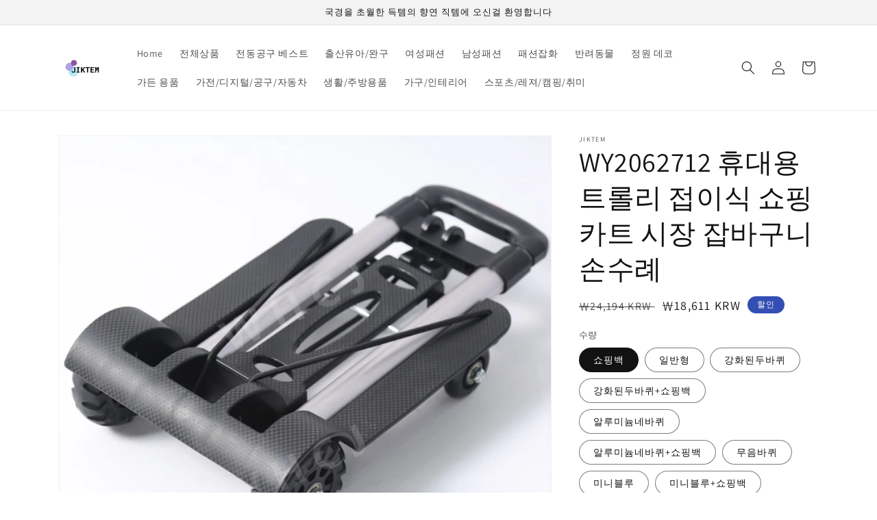

--- FILE ---
content_type: text/html; charset=utf-8
request_url: https://jiktem.com/products/wy2062712-%ED%9C%B4%EB%8C%80%EC%9A%A9-%ED%8A%B8%EB%A1%A4%EB%A6%AC-%EC%A0%91%EC%9D%B4%EC%8B%9D-%EC%87%BC%ED%95%91%EC%B9%B4%ED%8A%B8-%EC%8B%9C%EC%9E%A5-%EC%9E%A1%EB%B0%94%EA%B5%AC%EB%8B%88-%EC%86%90%EC%88%98%EB%A1%80
body_size: 34496
content:
<!doctype html>
<html class="no-js" lang="ko">
  <head>
    <meta name="naver-site-verification" content="7e95a893bfaab1ed33e763b4ad9acd7bb1ca7be2" />
    <meta charset="utf-8">
    <meta http-equiv="X-UA-Compatible" content="IE=edge">
    <meta name="viewport" content="width=device-width,initial-scale=1">
    <meta name="theme-color" content="">
    <link rel="canonical" href="https://jiktem.com/products/wy2062712-%ed%9c%b4%eb%8c%80%ec%9a%a9-%ed%8a%b8%eb%a1%a4%eb%a6%ac-%ec%a0%91%ec%9d%b4%ec%8b%9d-%ec%87%bc%ed%95%91%ec%b9%b4%ed%8a%b8-%ec%8b%9c%ec%9e%a5-%ec%9e%a1%eb%b0%94%ea%b5%ac%eb%8b%88-%ec%86%90%ec%88%98%eb%a1%80">
    <link rel="preconnect" href="https://cdn.shopify.com" crossorigin><link rel="preconnect" href="https://fonts.shopifycdn.com" crossorigin><title>
      WY2062712 휴대용 트롤리 접이식 쇼핑카트 시장 잡바구니 손수례
 &ndash; jiktem</title>

    
      <meta name="description" content="WY2062712 휴대용 트롤리 접이식 쇼핑카트 시장 잡바구니 손수례 옵션 설명 쇼핑백 일반형 강화된 두 바퀴 강화된 두 바퀴 + 쇼핑백 알루미늄 네바퀴 알루미늄 네바퀴 + 쇼핑백 무음바퀴 미니 블루 미니 블루 + 쇼핑백 미니보라색 미니 블랙 알루미늄 블루 알루미늄 블랙 알루미늄 레드 대표 이미지 상세 페이지">
    

    

<meta property="og:site_name" content="jiktem">
<meta property="og:url" content="https://jiktem.com/products/wy2062712-%ed%9c%b4%eb%8c%80%ec%9a%a9-%ed%8a%b8%eb%a1%a4%eb%a6%ac-%ec%a0%91%ec%9d%b4%ec%8b%9d-%ec%87%bc%ed%95%91%ec%b9%b4%ed%8a%b8-%ec%8b%9c%ec%9e%a5-%ec%9e%a1%eb%b0%94%ea%b5%ac%eb%8b%88-%ec%86%90%ec%88%98%eb%a1%80">
<meta property="og:title" content="WY2062712 휴대용 트롤리 접이식 쇼핑카트 시장 잡바구니 손수례">
<meta property="og:type" content="product">
<meta property="og:description" content="WY2062712 휴대용 트롤리 접이식 쇼핑카트 시장 잡바구니 손수례 옵션 설명 쇼핑백 일반형 강화된 두 바퀴 강화된 두 바퀴 + 쇼핑백 알루미늄 네바퀴 알루미늄 네바퀴 + 쇼핑백 무음바퀴 미니 블루 미니 블루 + 쇼핑백 미니보라색 미니 블랙 알루미늄 블루 알루미늄 블랙 알루미늄 레드 대표 이미지 상세 페이지"><meta property="og:image" content="http://jiktem.com/cdn/shop/products/122887_19.jpg?v=1658306016">
  <meta property="og:image:secure_url" content="https://jiktem.com/cdn/shop/products/122887_19.jpg?v=1658306016">
  <meta property="og:image:width" content="1000">
  <meta property="og:image:height" content="1000"><meta property="og:price:amount" content="18,611">
  <meta property="og:price:currency" content="KRW"><meta name="twitter:card" content="summary_large_image">
<meta name="twitter:title" content="WY2062712 휴대용 트롤리 접이식 쇼핑카트 시장 잡바구니 손수례">
<meta name="twitter:description" content="WY2062712 휴대용 트롤리 접이식 쇼핑카트 시장 잡바구니 손수례 옵션 설명 쇼핑백 일반형 강화된 두 바퀴 강화된 두 바퀴 + 쇼핑백 알루미늄 네바퀴 알루미늄 네바퀴 + 쇼핑백 무음바퀴 미니 블루 미니 블루 + 쇼핑백 미니보라색 미니 블랙 알루미늄 블루 알루미늄 블랙 알루미늄 레드 대표 이미지 상세 페이지">


    <script src="//jiktem.com/cdn/shop/t/1/assets/global.js?v=24850326154503943211657356643" defer="defer"></script>
    <script>window.performance && window.performance.mark && window.performance.mark('shopify.content_for_header.start');</script><meta id="shopify-digital-wallet" name="shopify-digital-wallet" content="/62325850311/digital_wallets/dialog">
<meta name="shopify-checkout-api-token" content="2f1ad95caeab06e721aa5824f46325c1">
<meta id="in-context-paypal-metadata" data-shop-id="62325850311" data-venmo-supported="false" data-environment="production" data-locale="en_US" data-paypal-v4="true" data-currency="KRW">
<link rel="alternate" type="application/json+oembed" href="https://jiktem.com/products/wy2062712-%ed%9c%b4%eb%8c%80%ec%9a%a9-%ed%8a%b8%eb%a1%a4%eb%a6%ac-%ec%a0%91%ec%9d%b4%ec%8b%9d-%ec%87%bc%ed%95%91%ec%b9%b4%ed%8a%b8-%ec%8b%9c%ec%9e%a5-%ec%9e%a1%eb%b0%94%ea%b5%ac%eb%8b%88-%ec%86%90%ec%88%98%eb%a1%80.oembed">
<script async="async" src="/checkouts/internal/preloads.js?locale=ko-KR"></script>
<script id="shopify-features" type="application/json">{"accessToken":"2f1ad95caeab06e721aa5824f46325c1","betas":["rich-media-storefront-analytics"],"domain":"jiktem.com","predictiveSearch":false,"shopId":62325850311,"locale":"ko"}</script>
<script>var Shopify = Shopify || {};
Shopify.shop = "jiktem.myshopify.com";
Shopify.locale = "ko";
Shopify.currency = {"active":"KRW","rate":"1.0"};
Shopify.country = "KR";
Shopify.theme = {"name":"Dawn","id":130875392199,"schema_name":"Dawn","schema_version":"6.0.2","theme_store_id":887,"role":"main"};
Shopify.theme.handle = "null";
Shopify.theme.style = {"id":null,"handle":null};
Shopify.cdnHost = "jiktem.com/cdn";
Shopify.routes = Shopify.routes || {};
Shopify.routes.root = "/";</script>
<script type="module">!function(o){(o.Shopify=o.Shopify||{}).modules=!0}(window);</script>
<script>!function(o){function n(){var o=[];function n(){o.push(Array.prototype.slice.apply(arguments))}return n.q=o,n}var t=o.Shopify=o.Shopify||{};t.loadFeatures=n(),t.autoloadFeatures=n()}(window);</script>
<script id="shop-js-analytics" type="application/json">{"pageType":"product"}</script>
<script defer="defer" async type="module" src="//jiktem.com/cdn/shopifycloud/shop-js/modules/v2/client.init-shop-cart-sync_EGg_UGYd.ko.esm.js"></script>
<script defer="defer" async type="module" src="//jiktem.com/cdn/shopifycloud/shop-js/modules/v2/chunk.common_CQSwWIbd.esm.js"></script>
<script defer="defer" async type="module" src="//jiktem.com/cdn/shopifycloud/shop-js/modules/v2/chunk.modal_DCuu-lZr.esm.js"></script>
<script type="module">
  await import("//jiktem.com/cdn/shopifycloud/shop-js/modules/v2/client.init-shop-cart-sync_EGg_UGYd.ko.esm.js");
await import("//jiktem.com/cdn/shopifycloud/shop-js/modules/v2/chunk.common_CQSwWIbd.esm.js");
await import("//jiktem.com/cdn/shopifycloud/shop-js/modules/v2/chunk.modal_DCuu-lZr.esm.js");

  window.Shopify.SignInWithShop?.initShopCartSync?.({"fedCMEnabled":true,"windoidEnabled":true});

</script>
<script id="__st">var __st={"a":62325850311,"offset":32400,"reqid":"dca26628-e279-4113-95e9-6067a24854e3-1769735099","pageurl":"jiktem.com\/products\/wy2062712-%ED%9C%B4%EB%8C%80%EC%9A%A9-%ED%8A%B8%EB%A1%A4%EB%A6%AC-%EC%A0%91%EC%9D%B4%EC%8B%9D-%EC%87%BC%ED%95%91%EC%B9%B4%ED%8A%B8-%EC%8B%9C%EC%9E%A5-%EC%9E%A1%EB%B0%94%EA%B5%AC%EB%8B%88-%EC%86%90%EC%88%98%EB%A1%80","u":"5faf635e070a","p":"product","rtyp":"product","rid":7412690387143};</script>
<script>window.ShopifyPaypalV4VisibilityTracking = true;</script>
<script id="captcha-bootstrap">!function(){'use strict';const t='contact',e='account',n='new_comment',o=[[t,t],['blogs',n],['comments',n],[t,'customer']],c=[[e,'customer_login'],[e,'guest_login'],[e,'recover_customer_password'],[e,'create_customer']],r=t=>t.map((([t,e])=>`form[action*='/${t}']:not([data-nocaptcha='true']) input[name='form_type'][value='${e}']`)).join(','),a=t=>()=>t?[...document.querySelectorAll(t)].map((t=>t.form)):[];function s(){const t=[...o],e=r(t);return a(e)}const i='password',u='form_key',d=['recaptcha-v3-token','g-recaptcha-response','h-captcha-response',i],f=()=>{try{return window.sessionStorage}catch{return}},m='__shopify_v',_=t=>t.elements[u];function p(t,e,n=!1){try{const o=window.sessionStorage,c=JSON.parse(o.getItem(e)),{data:r}=function(t){const{data:e,action:n}=t;return t[m]||n?{data:e,action:n}:{data:t,action:n}}(c);for(const[e,n]of Object.entries(r))t.elements[e]&&(t.elements[e].value=n);n&&o.removeItem(e)}catch(o){console.error('form repopulation failed',{error:o})}}const l='form_type',E='cptcha';function T(t){t.dataset[E]=!0}const w=window,h=w.document,L='Shopify',v='ce_forms',y='captcha';let A=!1;((t,e)=>{const n=(g='f06e6c50-85a8-45c8-87d0-21a2b65856fe',I='https://cdn.shopify.com/shopifycloud/storefront-forms-hcaptcha/ce_storefront_forms_captcha_hcaptcha.v1.5.2.iife.js',D={infoText:'hCaptcha에 의해 보호됨',privacyText:'개인정보 보호',termsText:'약관'},(t,e,n)=>{const o=w[L][v],c=o.bindForm;if(c)return c(t,g,e,D).then(n);var r;o.q.push([[t,g,e,D],n]),r=I,A||(h.body.append(Object.assign(h.createElement('script'),{id:'captcha-provider',async:!0,src:r})),A=!0)});var g,I,D;w[L]=w[L]||{},w[L][v]=w[L][v]||{},w[L][v].q=[],w[L][y]=w[L][y]||{},w[L][y].protect=function(t,e){n(t,void 0,e),T(t)},Object.freeze(w[L][y]),function(t,e,n,w,h,L){const[v,y,A,g]=function(t,e,n){const i=e?o:[],u=t?c:[],d=[...i,...u],f=r(d),m=r(i),_=r(d.filter((([t,e])=>n.includes(e))));return[a(f),a(m),a(_),s()]}(w,h,L),I=t=>{const e=t.target;return e instanceof HTMLFormElement?e:e&&e.form},D=t=>v().includes(t);t.addEventListener('submit',(t=>{const e=I(t);if(!e)return;const n=D(e)&&!e.dataset.hcaptchaBound&&!e.dataset.recaptchaBound,o=_(e),c=g().includes(e)&&(!o||!o.value);(n||c)&&t.preventDefault(),c&&!n&&(function(t){try{if(!f())return;!function(t){const e=f();if(!e)return;const n=_(t);if(!n)return;const o=n.value;o&&e.removeItem(o)}(t);const e=Array.from(Array(32),(()=>Math.random().toString(36)[2])).join('');!function(t,e){_(t)||t.append(Object.assign(document.createElement('input'),{type:'hidden',name:u})),t.elements[u].value=e}(t,e),function(t,e){const n=f();if(!n)return;const o=[...t.querySelectorAll(`input[type='${i}']`)].map((({name:t})=>t)),c=[...d,...o],r={};for(const[a,s]of new FormData(t).entries())c.includes(a)||(r[a]=s);n.setItem(e,JSON.stringify({[m]:1,action:t.action,data:r}))}(t,e)}catch(e){console.error('failed to persist form',e)}}(e),e.submit())}));const S=(t,e)=>{t&&!t.dataset[E]&&(n(t,e.some((e=>e===t))),T(t))};for(const o of['focusin','change'])t.addEventListener(o,(t=>{const e=I(t);D(e)&&S(e,y())}));const B=e.get('form_key'),M=e.get(l),P=B&&M;t.addEventListener('DOMContentLoaded',(()=>{const t=y();if(P)for(const e of t)e.elements[l].value===M&&p(e,B);[...new Set([...A(),...v().filter((t=>'true'===t.dataset.shopifyCaptcha))])].forEach((e=>S(e,t)))}))}(h,new URLSearchParams(w.location.search),n,t,e,['guest_login'])})(!0,!0)}();</script>
<script integrity="sha256-4kQ18oKyAcykRKYeNunJcIwy7WH5gtpwJnB7kiuLZ1E=" data-source-attribution="shopify.loadfeatures" defer="defer" src="//jiktem.com/cdn/shopifycloud/storefront/assets/storefront/load_feature-a0a9edcb.js" crossorigin="anonymous"></script>
<script data-source-attribution="shopify.dynamic_checkout.dynamic.init">var Shopify=Shopify||{};Shopify.PaymentButton=Shopify.PaymentButton||{isStorefrontPortableWallets:!0,init:function(){window.Shopify.PaymentButton.init=function(){};var t=document.createElement("script");t.src="https://jiktem.com/cdn/shopifycloud/portable-wallets/latest/portable-wallets.ko.js",t.type="module",document.head.appendChild(t)}};
</script>
<script data-source-attribution="shopify.dynamic_checkout.buyer_consent">
  function portableWalletsHideBuyerConsent(e){var t=document.getElementById("shopify-buyer-consent"),n=document.getElementById("shopify-subscription-policy-button");t&&n&&(t.classList.add("hidden"),t.setAttribute("aria-hidden","true"),n.removeEventListener("click",e))}function portableWalletsShowBuyerConsent(e){var t=document.getElementById("shopify-buyer-consent"),n=document.getElementById("shopify-subscription-policy-button");t&&n&&(t.classList.remove("hidden"),t.removeAttribute("aria-hidden"),n.addEventListener("click",e))}window.Shopify?.PaymentButton&&(window.Shopify.PaymentButton.hideBuyerConsent=portableWalletsHideBuyerConsent,window.Shopify.PaymentButton.showBuyerConsent=portableWalletsShowBuyerConsent);
</script>
<script>
  function portableWalletsCleanup(e){e&&e.src&&console.error("Failed to load portable wallets script "+e.src);var t=document.querySelectorAll("shopify-accelerated-checkout .shopify-payment-button__skeleton, shopify-accelerated-checkout-cart .wallet-cart-button__skeleton"),e=document.getElementById("shopify-buyer-consent");for(let e=0;e<t.length;e++)t[e].remove();e&&e.remove()}function portableWalletsNotLoadedAsModule(e){e instanceof ErrorEvent&&"string"==typeof e.message&&e.message.includes("import.meta")&&"string"==typeof e.filename&&e.filename.includes("portable-wallets")&&(window.removeEventListener("error",portableWalletsNotLoadedAsModule),window.Shopify.PaymentButton.failedToLoad=e,"loading"===document.readyState?document.addEventListener("DOMContentLoaded",window.Shopify.PaymentButton.init):window.Shopify.PaymentButton.init())}window.addEventListener("error",portableWalletsNotLoadedAsModule);
</script>

<script type="module" src="https://jiktem.com/cdn/shopifycloud/portable-wallets/latest/portable-wallets.ko.js" onError="portableWalletsCleanup(this)" crossorigin="anonymous"></script>
<script nomodule>
  document.addEventListener("DOMContentLoaded", portableWalletsCleanup);
</script>

<link id="shopify-accelerated-checkout-styles" rel="stylesheet" media="screen" href="https://jiktem.com/cdn/shopifycloud/portable-wallets/latest/accelerated-checkout-backwards-compat.css" crossorigin="anonymous">
<style id="shopify-accelerated-checkout-cart">
        #shopify-buyer-consent {
  margin-top: 1em;
  display: inline-block;
  width: 100%;
}

#shopify-buyer-consent.hidden {
  display: none;
}

#shopify-subscription-policy-button {
  background: none;
  border: none;
  padding: 0;
  text-decoration: underline;
  font-size: inherit;
  cursor: pointer;
}

#shopify-subscription-policy-button::before {
  box-shadow: none;
}

      </style>
<script id="sections-script" data-sections="product-recommendations,header,footer" defer="defer" src="//jiktem.com/cdn/shop/t/1/compiled_assets/scripts.js?v=83"></script>
<script>window.performance && window.performance.mark && window.performance.mark('shopify.content_for_header.end');</script>


    <style data-shopify>
      @font-face {
  font-family: Assistant;
  font-weight: 400;
  font-style: normal;
  font-display: swap;
  src: url("//jiktem.com/cdn/fonts/assistant/assistant_n4.9120912a469cad1cc292572851508ca49d12e768.woff2") format("woff2"),
       url("//jiktem.com/cdn/fonts/assistant/assistant_n4.6e9875ce64e0fefcd3f4446b7ec9036b3ddd2985.woff") format("woff");
}

      @font-face {
  font-family: Assistant;
  font-weight: 700;
  font-style: normal;
  font-display: swap;
  src: url("//jiktem.com/cdn/fonts/assistant/assistant_n7.bf44452348ec8b8efa3aa3068825305886b1c83c.woff2") format("woff2"),
       url("//jiktem.com/cdn/fonts/assistant/assistant_n7.0c887fee83f6b3bda822f1150b912c72da0f7b64.woff") format("woff");
}

      
      
      @font-face {
  font-family: Assistant;
  font-weight: 400;
  font-style: normal;
  font-display: swap;
  src: url("//jiktem.com/cdn/fonts/assistant/assistant_n4.9120912a469cad1cc292572851508ca49d12e768.woff2") format("woff2"),
       url("//jiktem.com/cdn/fonts/assistant/assistant_n4.6e9875ce64e0fefcd3f4446b7ec9036b3ddd2985.woff") format("woff");
}


      :root {
        --font-body-family: Assistant, sans-serif;
        --font-body-style: normal;
        --font-body-weight: 400;
        --font-body-weight-bold: 700;

        --font-heading-family: Assistant, sans-serif;
        --font-heading-style: normal;
        --font-heading-weight: 400;

        --font-body-scale: 1.0;
        --font-heading-scale: 1.0;

        --color-base-text: 18, 18, 18;
        --color-shadow: 18, 18, 18;
        --color-base-background-1: 255, 255, 255;
        --color-base-background-2: 243, 243, 243;
        --color-base-solid-button-labels: 255, 255, 255;
        --color-base-outline-button-labels: 18, 18, 18;
        --color-base-accent-1: 18, 18, 18;
        --color-base-accent-2: 51, 79, 180;
        --payment-terms-background-color: #ffffff;

        --gradient-base-background-1: #ffffff;
        --gradient-base-background-2: #f3f3f3;
        --gradient-base-accent-1: #121212;
        --gradient-base-accent-2: #334fb4;

        --media-padding: px;
        --media-border-opacity: 0.05;
        --media-border-width: 1px;
        --media-radius: 0px;
        --media-shadow-opacity: 0.0;
        --media-shadow-horizontal-offset: 0px;
        --media-shadow-vertical-offset: 4px;
        --media-shadow-blur-radius: 5px;
        --media-shadow-visible: 0;

        --page-width: 120rem;
        --page-width-margin: 0rem;

        --card-image-padding: 0.0rem;
        --card-corner-radius: 0.0rem;
        --card-text-alignment: left;
        --card-border-width: 0.0rem;
        --card-border-opacity: 0.1;
        --card-shadow-opacity: 0.0;
        --card-shadow-visible: 0;
        --card-shadow-horizontal-offset: 0.0rem;
        --card-shadow-vertical-offset: 0.4rem;
        --card-shadow-blur-radius: 0.5rem;

        --badge-corner-radius: 4.0rem;

        --popup-border-width: 1px;
        --popup-border-opacity: 0.1;
        --popup-corner-radius: 0px;
        --popup-shadow-opacity: 0.0;
        --popup-shadow-horizontal-offset: 0px;
        --popup-shadow-vertical-offset: 4px;
        --popup-shadow-blur-radius: 5px;

        --drawer-border-width: 1px;
        --drawer-border-opacity: 0.1;
        --drawer-shadow-opacity: 0.0;
        --drawer-shadow-horizontal-offset: 0px;
        --drawer-shadow-vertical-offset: 4px;
        --drawer-shadow-blur-radius: 5px;

        --spacing-sections-desktop: 0px;
        --spacing-sections-mobile: 0px;

        --grid-desktop-vertical-spacing: 8px;
        --grid-desktop-horizontal-spacing: 8px;
        --grid-mobile-vertical-spacing: 4px;
        --grid-mobile-horizontal-spacing: 4px;

        --text-boxes-border-opacity: 0.1;
        --text-boxes-border-width: 0px;
        --text-boxes-radius: 0px;
        --text-boxes-shadow-opacity: 0.0;
        --text-boxes-shadow-visible: 0;
        --text-boxes-shadow-horizontal-offset: 0px;
        --text-boxes-shadow-vertical-offset: 4px;
        --text-boxes-shadow-blur-radius: 5px;

        --buttons-radius: 0px;
        --buttons-radius-outset: 0px;
        --buttons-border-width: 1px;
        --buttons-border-opacity: 1.0;
        --buttons-shadow-opacity: 0.0;
        --buttons-shadow-visible: 0;
        --buttons-shadow-horizontal-offset: 0px;
        --buttons-shadow-vertical-offset: 4px;
        --buttons-shadow-blur-radius: 5px;
        --buttons-border-offset: 0px;

        --inputs-radius: 0px;
        --inputs-border-width: 1px;
        --inputs-border-opacity: 0.55;
        --inputs-shadow-opacity: 0.0;
        --inputs-shadow-horizontal-offset: 0px;
        --inputs-margin-offset: 0px;
        --inputs-shadow-vertical-offset: 2px;
        --inputs-shadow-blur-radius: 5px;
        --inputs-radius-outset: 0px;

        --variant-pills-radius: 40px;
        --variant-pills-border-width: 1px;
        --variant-pills-border-opacity: 0.55;
        --variant-pills-shadow-opacity: 0.0;
        --variant-pills-shadow-horizontal-offset: 0px;
        --variant-pills-shadow-vertical-offset: 4px;
        --variant-pills-shadow-blur-radius: 5px;
      }

      *,
      *::before,
      *::after {
        box-sizing: inherit;
      }

      html {
        box-sizing: border-box;
        font-size: calc(var(--font-body-scale) * 62.5%);
        height: 100%;
      }

      body {
        display: grid;
        grid-template-rows: auto auto 1fr auto;
        grid-template-columns: 100%;
        min-height: 100%;
        margin: 0;
        font-size: 1.5rem;
        letter-spacing: 0.06rem;
        line-height: calc(1 + 0.8 / var(--font-body-scale));
        font-family: var(--font-body-family);
        font-style: var(--font-body-style);
        font-weight: var(--font-body-weight);
      }

      @media screen and (min-width: 750px) {
        body {
          font-size: 1.6rem;
        }
      }
    </style>

    <link href="//jiktem.com/cdn/shop/t/1/assets/base.css?v=19666067365360246481657356657" rel="stylesheet" type="text/css" media="all" />
<link rel="preload" as="font" href="//jiktem.com/cdn/fonts/assistant/assistant_n4.9120912a469cad1cc292572851508ca49d12e768.woff2" type="font/woff2" crossorigin><link rel="preload" as="font" href="//jiktem.com/cdn/fonts/assistant/assistant_n4.9120912a469cad1cc292572851508ca49d12e768.woff2" type="font/woff2" crossorigin><link rel="stylesheet" href="//jiktem.com/cdn/shop/t/1/assets/component-predictive-search.css?v=165644661289088488651657356639" media="print" onload="this.media='all'"><script>document.documentElement.className = document.documentElement.className.replace('no-js', 'js');
    if (Shopify.designMode) {
      document.documentElement.classList.add('shopify-design-mode');
    }
    </script>
  <link href="https://monorail-edge.shopifysvc.com" rel="dns-prefetch">
<script>(function(){if ("sendBeacon" in navigator && "performance" in window) {try {var session_token_from_headers = performance.getEntriesByType('navigation')[0].serverTiming.find(x => x.name == '_s').description;} catch {var session_token_from_headers = undefined;}var session_cookie_matches = document.cookie.match(/_shopify_s=([^;]*)/);var session_token_from_cookie = session_cookie_matches && session_cookie_matches.length === 2 ? session_cookie_matches[1] : "";var session_token = session_token_from_headers || session_token_from_cookie || "";function handle_abandonment_event(e) {var entries = performance.getEntries().filter(function(entry) {return /monorail-edge.shopifysvc.com/.test(entry.name);});if (!window.abandonment_tracked && entries.length === 0) {window.abandonment_tracked = true;var currentMs = Date.now();var navigation_start = performance.timing.navigationStart;var payload = {shop_id: 62325850311,url: window.location.href,navigation_start,duration: currentMs - navigation_start,session_token,page_type: "product"};window.navigator.sendBeacon("https://monorail-edge.shopifysvc.com/v1/produce", JSON.stringify({schema_id: "online_store_buyer_site_abandonment/1.1",payload: payload,metadata: {event_created_at_ms: currentMs,event_sent_at_ms: currentMs}}));}}window.addEventListener('pagehide', handle_abandonment_event);}}());</script>
<script id="web-pixels-manager-setup">(function e(e,d,r,n,o){if(void 0===o&&(o={}),!Boolean(null===(a=null===(i=window.Shopify)||void 0===i?void 0:i.analytics)||void 0===a?void 0:a.replayQueue)){var i,a;window.Shopify=window.Shopify||{};var t=window.Shopify;t.analytics=t.analytics||{};var s=t.analytics;s.replayQueue=[],s.publish=function(e,d,r){return s.replayQueue.push([e,d,r]),!0};try{self.performance.mark("wpm:start")}catch(e){}var l=function(){var e={modern:/Edge?\/(1{2}[4-9]|1[2-9]\d|[2-9]\d{2}|\d{4,})\.\d+(\.\d+|)|Firefox\/(1{2}[4-9]|1[2-9]\d|[2-9]\d{2}|\d{4,})\.\d+(\.\d+|)|Chrom(ium|e)\/(9{2}|\d{3,})\.\d+(\.\d+|)|(Maci|X1{2}).+ Version\/(15\.\d+|(1[6-9]|[2-9]\d|\d{3,})\.\d+)([,.]\d+|)( \(\w+\)|)( Mobile\/\w+|) Safari\/|Chrome.+OPR\/(9{2}|\d{3,})\.\d+\.\d+|(CPU[ +]OS|iPhone[ +]OS|CPU[ +]iPhone|CPU IPhone OS|CPU iPad OS)[ +]+(15[._]\d+|(1[6-9]|[2-9]\d|\d{3,})[._]\d+)([._]\d+|)|Android:?[ /-](13[3-9]|1[4-9]\d|[2-9]\d{2}|\d{4,})(\.\d+|)(\.\d+|)|Android.+Firefox\/(13[5-9]|1[4-9]\d|[2-9]\d{2}|\d{4,})\.\d+(\.\d+|)|Android.+Chrom(ium|e)\/(13[3-9]|1[4-9]\d|[2-9]\d{2}|\d{4,})\.\d+(\.\d+|)|SamsungBrowser\/([2-9]\d|\d{3,})\.\d+/,legacy:/Edge?\/(1[6-9]|[2-9]\d|\d{3,})\.\d+(\.\d+|)|Firefox\/(5[4-9]|[6-9]\d|\d{3,})\.\d+(\.\d+|)|Chrom(ium|e)\/(5[1-9]|[6-9]\d|\d{3,})\.\d+(\.\d+|)([\d.]+$|.*Safari\/(?![\d.]+ Edge\/[\d.]+$))|(Maci|X1{2}).+ Version\/(10\.\d+|(1[1-9]|[2-9]\d|\d{3,})\.\d+)([,.]\d+|)( \(\w+\)|)( Mobile\/\w+|) Safari\/|Chrome.+OPR\/(3[89]|[4-9]\d|\d{3,})\.\d+\.\d+|(CPU[ +]OS|iPhone[ +]OS|CPU[ +]iPhone|CPU IPhone OS|CPU iPad OS)[ +]+(10[._]\d+|(1[1-9]|[2-9]\d|\d{3,})[._]\d+)([._]\d+|)|Android:?[ /-](13[3-9]|1[4-9]\d|[2-9]\d{2}|\d{4,})(\.\d+|)(\.\d+|)|Mobile Safari.+OPR\/([89]\d|\d{3,})\.\d+\.\d+|Android.+Firefox\/(13[5-9]|1[4-9]\d|[2-9]\d{2}|\d{4,})\.\d+(\.\d+|)|Android.+Chrom(ium|e)\/(13[3-9]|1[4-9]\d|[2-9]\d{2}|\d{4,})\.\d+(\.\d+|)|Android.+(UC? ?Browser|UCWEB|U3)[ /]?(15\.([5-9]|\d{2,})|(1[6-9]|[2-9]\d|\d{3,})\.\d+)\.\d+|SamsungBrowser\/(5\.\d+|([6-9]|\d{2,})\.\d+)|Android.+MQ{2}Browser\/(14(\.(9|\d{2,})|)|(1[5-9]|[2-9]\d|\d{3,})(\.\d+|))(\.\d+|)|K[Aa][Ii]OS\/(3\.\d+|([4-9]|\d{2,})\.\d+)(\.\d+|)/},d=e.modern,r=e.legacy,n=navigator.userAgent;return n.match(d)?"modern":n.match(r)?"legacy":"unknown"}(),u="modern"===l?"modern":"legacy",c=(null!=n?n:{modern:"",legacy:""})[u],f=function(e){return[e.baseUrl,"/wpm","/b",e.hashVersion,"modern"===e.buildTarget?"m":"l",".js"].join("")}({baseUrl:d,hashVersion:r,buildTarget:u}),m=function(e){var d=e.version,r=e.bundleTarget,n=e.surface,o=e.pageUrl,i=e.monorailEndpoint;return{emit:function(e){var a=e.status,t=e.errorMsg,s=(new Date).getTime(),l=JSON.stringify({metadata:{event_sent_at_ms:s},events:[{schema_id:"web_pixels_manager_load/3.1",payload:{version:d,bundle_target:r,page_url:o,status:a,surface:n,error_msg:t},metadata:{event_created_at_ms:s}}]});if(!i)return console&&console.warn&&console.warn("[Web Pixels Manager] No Monorail endpoint provided, skipping logging."),!1;try{return self.navigator.sendBeacon.bind(self.navigator)(i,l)}catch(e){}var u=new XMLHttpRequest;try{return u.open("POST",i,!0),u.setRequestHeader("Content-Type","text/plain"),u.send(l),!0}catch(e){return console&&console.warn&&console.warn("[Web Pixels Manager] Got an unhandled error while logging to Monorail."),!1}}}}({version:r,bundleTarget:l,surface:e.surface,pageUrl:self.location.href,monorailEndpoint:e.monorailEndpoint});try{o.browserTarget=l,function(e){var d=e.src,r=e.async,n=void 0===r||r,o=e.onload,i=e.onerror,a=e.sri,t=e.scriptDataAttributes,s=void 0===t?{}:t,l=document.createElement("script"),u=document.querySelector("head"),c=document.querySelector("body");if(l.async=n,l.src=d,a&&(l.integrity=a,l.crossOrigin="anonymous"),s)for(var f in s)if(Object.prototype.hasOwnProperty.call(s,f))try{l.dataset[f]=s[f]}catch(e){}if(o&&l.addEventListener("load",o),i&&l.addEventListener("error",i),u)u.appendChild(l);else{if(!c)throw new Error("Did not find a head or body element to append the script");c.appendChild(l)}}({src:f,async:!0,onload:function(){if(!function(){var e,d;return Boolean(null===(d=null===(e=window.Shopify)||void 0===e?void 0:e.analytics)||void 0===d?void 0:d.initialized)}()){var d=window.webPixelsManager.init(e)||void 0;if(d){var r=window.Shopify.analytics;r.replayQueue.forEach((function(e){var r=e[0],n=e[1],o=e[2];d.publishCustomEvent(r,n,o)})),r.replayQueue=[],r.publish=d.publishCustomEvent,r.visitor=d.visitor,r.initialized=!0}}},onerror:function(){return m.emit({status:"failed",errorMsg:"".concat(f," has failed to load")})},sri:function(e){var d=/^sha384-[A-Za-z0-9+/=]+$/;return"string"==typeof e&&d.test(e)}(c)?c:"",scriptDataAttributes:o}),m.emit({status:"loading"})}catch(e){m.emit({status:"failed",errorMsg:(null==e?void 0:e.message)||"Unknown error"})}}})({shopId: 62325850311,storefrontBaseUrl: "https://jiktem.com",extensionsBaseUrl: "https://extensions.shopifycdn.com/cdn/shopifycloud/web-pixels-manager",monorailEndpoint: "https://monorail-edge.shopifysvc.com/unstable/produce_batch",surface: "storefront-renderer",enabledBetaFlags: ["2dca8a86"],webPixelsConfigList: [{"id":"shopify-app-pixel","configuration":"{}","eventPayloadVersion":"v1","runtimeContext":"STRICT","scriptVersion":"0450","apiClientId":"shopify-pixel","type":"APP","privacyPurposes":["ANALYTICS","MARKETING"]},{"id":"shopify-custom-pixel","eventPayloadVersion":"v1","runtimeContext":"LAX","scriptVersion":"0450","apiClientId":"shopify-pixel","type":"CUSTOM","privacyPurposes":["ANALYTICS","MARKETING"]}],isMerchantRequest: false,initData: {"shop":{"name":"jiktem","paymentSettings":{"currencyCode":"KRW"},"myshopifyDomain":"jiktem.myshopify.com","countryCode":"CN","storefrontUrl":"https:\/\/jiktem.com"},"customer":null,"cart":null,"checkout":null,"productVariants":[{"price":{"amount":18611.0,"currencyCode":"KRW"},"product":{"title":"WY2062712 휴대용 트롤리 접이식 쇼핑카트 시장 잡바구니 손수례","vendor":"jiktem","id":"7412690387143","untranslatedTitle":"WY2062712 휴대용 트롤리 접이식 쇼핑카트 시장 잡바구니 손수례","url":"\/products\/wy2062712-%ED%9C%B4%EB%8C%80%EC%9A%A9-%ED%8A%B8%EB%A1%A4%EB%A6%AC-%EC%A0%91%EC%9D%B4%EC%8B%9D-%EC%87%BC%ED%95%91%EC%B9%B4%ED%8A%B8-%EC%8B%9C%EC%9E%A5-%EC%9E%A1%EB%B0%94%EA%B5%AC%EB%8B%88-%EC%86%90%EC%88%98%EB%A1%80","type":""},"id":"42477827784903","image":{"src":"\/\/jiktem.com\/cdn\/shop\/products\/122887_19.jpg?v=1658306016"},"sku":"","title":"쇼핑백","untranslatedTitle":"쇼핑백"},{"price":{"amount":21944.0,"currencyCode":"KRW"},"product":{"title":"WY2062712 휴대용 트롤리 접이식 쇼핑카트 시장 잡바구니 손수례","vendor":"jiktem","id":"7412690387143","untranslatedTitle":"WY2062712 휴대용 트롤리 접이식 쇼핑카트 시장 잡바구니 손수례","url":"\/products\/wy2062712-%ED%9C%B4%EB%8C%80%EC%9A%A9-%ED%8A%B8%EB%A1%A4%EB%A6%AC-%EC%A0%91%EC%9D%B4%EC%8B%9D-%EC%87%BC%ED%95%91%EC%B9%B4%ED%8A%B8-%EC%8B%9C%EC%9E%A5-%EC%9E%A1%EB%B0%94%EA%B5%AC%EB%8B%88-%EC%86%90%EC%88%98%EB%A1%80","type":""},"id":"42477827817671","image":{"src":"\/\/jiktem.com\/cdn\/shop\/products\/122887_19.jpg?v=1658306016"},"sku":"","title":"일반형","untranslatedTitle":"일반형"},{"price":{"amount":27037.0,"currencyCode":"KRW"},"product":{"title":"WY2062712 휴대용 트롤리 접이식 쇼핑카트 시장 잡바구니 손수례","vendor":"jiktem","id":"7412690387143","untranslatedTitle":"WY2062712 휴대용 트롤리 접이식 쇼핑카트 시장 잡바구니 손수례","url":"\/products\/wy2062712-%ED%9C%B4%EB%8C%80%EC%9A%A9-%ED%8A%B8%EB%A1%A4%EB%A6%AC-%EC%A0%91%EC%9D%B4%EC%8B%9D-%EC%87%BC%ED%95%91%EC%B9%B4%ED%8A%B8-%EC%8B%9C%EC%9E%A5-%EC%9E%A1%EB%B0%94%EA%B5%AC%EB%8B%88-%EC%86%90%EC%88%98%EB%A1%80","type":""},"id":"42477827850439","image":{"src":"\/\/jiktem.com\/cdn\/shop\/products\/122887_19.jpg?v=1658306016"},"sku":"","title":"강화된두바퀴","untranslatedTitle":"강화된두바퀴"},{"price":{"amount":32037.0,"currencyCode":"KRW"},"product":{"title":"WY2062712 휴대용 트롤리 접이식 쇼핑카트 시장 잡바구니 손수례","vendor":"jiktem","id":"7412690387143","untranslatedTitle":"WY2062712 휴대용 트롤리 접이식 쇼핑카트 시장 잡바구니 손수례","url":"\/products\/wy2062712-%ED%9C%B4%EB%8C%80%EC%9A%A9-%ED%8A%B8%EB%A1%A4%EB%A6%AC-%EC%A0%91%EC%9D%B4%EC%8B%9D-%EC%87%BC%ED%95%91%EC%B9%B4%ED%8A%B8-%EC%8B%9C%EC%9E%A5-%EC%9E%A1%EB%B0%94%EA%B5%AC%EB%8B%88-%EC%86%90%EC%88%98%EB%A1%80","type":""},"id":"42477827883207","image":{"src":"\/\/jiktem.com\/cdn\/shop\/products\/122887_19.jpg?v=1658306016"},"sku":"","title":"강화된두바퀴+쇼핑백","untranslatedTitle":"강화된두바퀴+쇼핑백"},{"price":{"amount":31019.0,"currencyCode":"KRW"},"product":{"title":"WY2062712 휴대용 트롤리 접이식 쇼핑카트 시장 잡바구니 손수례","vendor":"jiktem","id":"7412690387143","untranslatedTitle":"WY2062712 휴대용 트롤리 접이식 쇼핑카트 시장 잡바구니 손수례","url":"\/products\/wy2062712-%ED%9C%B4%EB%8C%80%EC%9A%A9-%ED%8A%B8%EB%A1%A4%EB%A6%AC-%EC%A0%91%EC%9D%B4%EC%8B%9D-%EC%87%BC%ED%95%91%EC%B9%B4%ED%8A%B8-%EC%8B%9C%EC%9E%A5-%EC%9E%A1%EB%B0%94%EA%B5%AC%EB%8B%88-%EC%86%90%EC%88%98%EB%A1%80","type":""},"id":"42477827915975","image":{"src":"\/\/jiktem.com\/cdn\/shop\/products\/122887_19.jpg?v=1658306016"},"sku":"","title":"알루미늄네바퀴","untranslatedTitle":"알루미늄네바퀴"},{"price":{"amount":36111.0,"currencyCode":"KRW"},"product":{"title":"WY2062712 휴대용 트롤리 접이식 쇼핑카트 시장 잡바구니 손수례","vendor":"jiktem","id":"7412690387143","untranslatedTitle":"WY2062712 휴대용 트롤리 접이식 쇼핑카트 시장 잡바구니 손수례","url":"\/products\/wy2062712-%ED%9C%B4%EB%8C%80%EC%9A%A9-%ED%8A%B8%EB%A1%A4%EB%A6%AC-%EC%A0%91%EC%9D%B4%EC%8B%9D-%EC%87%BC%ED%95%91%EC%B9%B4%ED%8A%B8-%EC%8B%9C%EC%9E%A5-%EC%9E%A1%EB%B0%94%EA%B5%AC%EB%8B%88-%EC%86%90%EC%88%98%EB%A1%80","type":""},"id":"42477827948743","image":{"src":"\/\/jiktem.com\/cdn\/shop\/products\/122887_19.jpg?v=1658306016"},"sku":"","title":"알루미늄네바퀴+쇼핑백","untranslatedTitle":"알루미늄네바퀴+쇼핑백"},{"price":{"amount":31019.0,"currencyCode":"KRW"},"product":{"title":"WY2062712 휴대용 트롤리 접이식 쇼핑카트 시장 잡바구니 손수례","vendor":"jiktem","id":"7412690387143","untranslatedTitle":"WY2062712 휴대용 트롤리 접이식 쇼핑카트 시장 잡바구니 손수례","url":"\/products\/wy2062712-%ED%9C%B4%EB%8C%80%EC%9A%A9-%ED%8A%B8%EB%A1%A4%EB%A6%AC-%EC%A0%91%EC%9D%B4%EC%8B%9D-%EC%87%BC%ED%95%91%EC%B9%B4%ED%8A%B8-%EC%8B%9C%EC%9E%A5-%EC%9E%A1%EB%B0%94%EA%B5%AC%EB%8B%88-%EC%86%90%EC%88%98%EB%A1%80","type":""},"id":"42477827981511","image":{"src":"\/\/jiktem.com\/cdn\/shop\/products\/122887_19.jpg?v=1658306016"},"sku":"","title":"무음바퀴","untranslatedTitle":"무음바퀴"},{"price":{"amount":28519.0,"currencyCode":"KRW"},"product":{"title":"WY2062712 휴대용 트롤리 접이식 쇼핑카트 시장 잡바구니 손수례","vendor":"jiktem","id":"7412690387143","untranslatedTitle":"WY2062712 휴대용 트롤리 접이식 쇼핑카트 시장 잡바구니 손수례","url":"\/products\/wy2062712-%ED%9C%B4%EB%8C%80%EC%9A%A9-%ED%8A%B8%EB%A1%A4%EB%A6%AC-%EC%A0%91%EC%9D%B4%EC%8B%9D-%EC%87%BC%ED%95%91%EC%B9%B4%ED%8A%B8-%EC%8B%9C%EC%9E%A5-%EC%9E%A1%EB%B0%94%EA%B5%AC%EB%8B%88-%EC%86%90%EC%88%98%EB%A1%80","type":""},"id":"42477828014279","image":{"src":"\/\/jiktem.com\/cdn\/shop\/products\/122887_19.jpg?v=1658306016"},"sku":"","title":"미니블루","untranslatedTitle":"미니블루"},{"price":{"amount":33519.0,"currencyCode":"KRW"},"product":{"title":"WY2062712 휴대용 트롤리 접이식 쇼핑카트 시장 잡바구니 손수례","vendor":"jiktem","id":"7412690387143","untranslatedTitle":"WY2062712 휴대용 트롤리 접이식 쇼핑카트 시장 잡바구니 손수례","url":"\/products\/wy2062712-%ED%9C%B4%EB%8C%80%EC%9A%A9-%ED%8A%B8%EB%A1%A4%EB%A6%AC-%EC%A0%91%EC%9D%B4%EC%8B%9D-%EC%87%BC%ED%95%91%EC%B9%B4%ED%8A%B8-%EC%8B%9C%EC%9E%A5-%EC%9E%A1%EB%B0%94%EA%B5%AC%EB%8B%88-%EC%86%90%EC%88%98%EB%A1%80","type":""},"id":"42477828047047","image":{"src":"\/\/jiktem.com\/cdn\/shop\/products\/122887_19.jpg?v=1658306016"},"sku":"","title":"미니블루+쇼핑백","untranslatedTitle":"미니블루+쇼핑백"},{"price":{"amount":28519.0,"currencyCode":"KRW"},"product":{"title":"WY2062712 휴대용 트롤리 접이식 쇼핑카트 시장 잡바구니 손수례","vendor":"jiktem","id":"7412690387143","untranslatedTitle":"WY2062712 휴대용 트롤리 접이식 쇼핑카트 시장 잡바구니 손수례","url":"\/products\/wy2062712-%ED%9C%B4%EB%8C%80%EC%9A%A9-%ED%8A%B8%EB%A1%A4%EB%A6%AC-%EC%A0%91%EC%9D%B4%EC%8B%9D-%EC%87%BC%ED%95%91%EC%B9%B4%ED%8A%B8-%EC%8B%9C%EC%9E%A5-%EC%9E%A1%EB%B0%94%EA%B5%AC%EB%8B%88-%EC%86%90%EC%88%98%EB%A1%80","type":""},"id":"42477828079815","image":{"src":"\/\/jiktem.com\/cdn\/shop\/products\/122887_19.jpg?v=1658306016"},"sku":"","title":"미니보라색","untranslatedTitle":"미니보라색"},{"price":{"amount":28519.0,"currencyCode":"KRW"},"product":{"title":"WY2062712 휴대용 트롤리 접이식 쇼핑카트 시장 잡바구니 손수례","vendor":"jiktem","id":"7412690387143","untranslatedTitle":"WY2062712 휴대용 트롤리 접이식 쇼핑카트 시장 잡바구니 손수례","url":"\/products\/wy2062712-%ED%9C%B4%EB%8C%80%EC%9A%A9-%ED%8A%B8%EB%A1%A4%EB%A6%AC-%EC%A0%91%EC%9D%B4%EC%8B%9D-%EC%87%BC%ED%95%91%EC%B9%B4%ED%8A%B8-%EC%8B%9C%EC%9E%A5-%EC%9E%A1%EB%B0%94%EA%B5%AC%EB%8B%88-%EC%86%90%EC%88%98%EB%A1%80","type":""},"id":"42477828112583","image":{"src":"\/\/jiktem.com\/cdn\/shop\/products\/122887_19.jpg?v=1658306016"},"sku":"","title":"미니블랙","untranslatedTitle":"미니블랙"}],"purchasingCompany":null},},"https://jiktem.com/cdn","1d2a099fw23dfb22ep557258f5m7a2edbae",{"modern":"","legacy":""},{"shopId":"62325850311","storefrontBaseUrl":"https:\/\/jiktem.com","extensionBaseUrl":"https:\/\/extensions.shopifycdn.com\/cdn\/shopifycloud\/web-pixels-manager","surface":"storefront-renderer","enabledBetaFlags":"[\"2dca8a86\"]","isMerchantRequest":"false","hashVersion":"1d2a099fw23dfb22ep557258f5m7a2edbae","publish":"custom","events":"[[\"page_viewed\",{}],[\"product_viewed\",{\"productVariant\":{\"price\":{\"amount\":18611.0,\"currencyCode\":\"KRW\"},\"product\":{\"title\":\"WY2062712 휴대용 트롤리 접이식 쇼핑카트 시장 잡바구니 손수례\",\"vendor\":\"jiktem\",\"id\":\"7412690387143\",\"untranslatedTitle\":\"WY2062712 휴대용 트롤리 접이식 쇼핑카트 시장 잡바구니 손수례\",\"url\":\"\/products\/wy2062712-%ED%9C%B4%EB%8C%80%EC%9A%A9-%ED%8A%B8%EB%A1%A4%EB%A6%AC-%EC%A0%91%EC%9D%B4%EC%8B%9D-%EC%87%BC%ED%95%91%EC%B9%B4%ED%8A%B8-%EC%8B%9C%EC%9E%A5-%EC%9E%A1%EB%B0%94%EA%B5%AC%EB%8B%88-%EC%86%90%EC%88%98%EB%A1%80\",\"type\":\"\"},\"id\":\"42477827784903\",\"image\":{\"src\":\"\/\/jiktem.com\/cdn\/shop\/products\/122887_19.jpg?v=1658306016\"},\"sku\":\"\",\"title\":\"쇼핑백\",\"untranslatedTitle\":\"쇼핑백\"}}]]"});</script><script>
  window.ShopifyAnalytics = window.ShopifyAnalytics || {};
  window.ShopifyAnalytics.meta = window.ShopifyAnalytics.meta || {};
  window.ShopifyAnalytics.meta.currency = 'KRW';
  var meta = {"product":{"id":7412690387143,"gid":"gid:\/\/shopify\/Product\/7412690387143","vendor":"jiktem","type":"","handle":"wy2062712-휴대용-트롤리-접이식-쇼핑카트-시장-잡바구니-손수례","variants":[{"id":42477827784903,"price":1861100,"name":"WY2062712 휴대용 트롤리 접이식 쇼핑카트 시장 잡바구니 손수례 - 쇼핑백","public_title":"쇼핑백","sku":""},{"id":42477827817671,"price":2194400,"name":"WY2062712 휴대용 트롤리 접이식 쇼핑카트 시장 잡바구니 손수례 - 일반형","public_title":"일반형","sku":""},{"id":42477827850439,"price":2703700,"name":"WY2062712 휴대용 트롤리 접이식 쇼핑카트 시장 잡바구니 손수례 - 강화된두바퀴","public_title":"강화된두바퀴","sku":""},{"id":42477827883207,"price":3203700,"name":"WY2062712 휴대용 트롤리 접이식 쇼핑카트 시장 잡바구니 손수례 - 강화된두바퀴+쇼핑백","public_title":"강화된두바퀴+쇼핑백","sku":""},{"id":42477827915975,"price":3101900,"name":"WY2062712 휴대용 트롤리 접이식 쇼핑카트 시장 잡바구니 손수례 - 알루미늄네바퀴","public_title":"알루미늄네바퀴","sku":""},{"id":42477827948743,"price":3611100,"name":"WY2062712 휴대용 트롤리 접이식 쇼핑카트 시장 잡바구니 손수례 - 알루미늄네바퀴+쇼핑백","public_title":"알루미늄네바퀴+쇼핑백","sku":""},{"id":42477827981511,"price":3101900,"name":"WY2062712 휴대용 트롤리 접이식 쇼핑카트 시장 잡바구니 손수례 - 무음바퀴","public_title":"무음바퀴","sku":""},{"id":42477828014279,"price":2851900,"name":"WY2062712 휴대용 트롤리 접이식 쇼핑카트 시장 잡바구니 손수례 - 미니블루","public_title":"미니블루","sku":""},{"id":42477828047047,"price":3351900,"name":"WY2062712 휴대용 트롤리 접이식 쇼핑카트 시장 잡바구니 손수례 - 미니블루+쇼핑백","public_title":"미니블루+쇼핑백","sku":""},{"id":42477828079815,"price":2851900,"name":"WY2062712 휴대용 트롤리 접이식 쇼핑카트 시장 잡바구니 손수례 - 미니보라색","public_title":"미니보라색","sku":""},{"id":42477828112583,"price":2851900,"name":"WY2062712 휴대용 트롤리 접이식 쇼핑카트 시장 잡바구니 손수례 - 미니블랙","public_title":"미니블랙","sku":""}],"remote":false},"page":{"pageType":"product","resourceType":"product","resourceId":7412690387143,"requestId":"dca26628-e279-4113-95e9-6067a24854e3-1769735099"}};
  for (var attr in meta) {
    window.ShopifyAnalytics.meta[attr] = meta[attr];
  }
</script>
<script class="analytics">
  (function () {
    var customDocumentWrite = function(content) {
      var jquery = null;

      if (window.jQuery) {
        jquery = window.jQuery;
      } else if (window.Checkout && window.Checkout.$) {
        jquery = window.Checkout.$;
      }

      if (jquery) {
        jquery('body').append(content);
      }
    };

    var hasLoggedConversion = function(token) {
      if (token) {
        return document.cookie.indexOf('loggedConversion=' + token) !== -1;
      }
      return false;
    }

    var setCookieIfConversion = function(token) {
      if (token) {
        var twoMonthsFromNow = new Date(Date.now());
        twoMonthsFromNow.setMonth(twoMonthsFromNow.getMonth() + 2);

        document.cookie = 'loggedConversion=' + token + '; expires=' + twoMonthsFromNow;
      }
    }

    var trekkie = window.ShopifyAnalytics.lib = window.trekkie = window.trekkie || [];
    if (trekkie.integrations) {
      return;
    }
    trekkie.methods = [
      'identify',
      'page',
      'ready',
      'track',
      'trackForm',
      'trackLink'
    ];
    trekkie.factory = function(method) {
      return function() {
        var args = Array.prototype.slice.call(arguments);
        args.unshift(method);
        trekkie.push(args);
        return trekkie;
      };
    };
    for (var i = 0; i < trekkie.methods.length; i++) {
      var key = trekkie.methods[i];
      trekkie[key] = trekkie.factory(key);
    }
    trekkie.load = function(config) {
      trekkie.config = config || {};
      trekkie.config.initialDocumentCookie = document.cookie;
      var first = document.getElementsByTagName('script')[0];
      var script = document.createElement('script');
      script.type = 'text/javascript';
      script.onerror = function(e) {
        var scriptFallback = document.createElement('script');
        scriptFallback.type = 'text/javascript';
        scriptFallback.onerror = function(error) {
                var Monorail = {
      produce: function produce(monorailDomain, schemaId, payload) {
        var currentMs = new Date().getTime();
        var event = {
          schema_id: schemaId,
          payload: payload,
          metadata: {
            event_created_at_ms: currentMs,
            event_sent_at_ms: currentMs
          }
        };
        return Monorail.sendRequest("https://" + monorailDomain + "/v1/produce", JSON.stringify(event));
      },
      sendRequest: function sendRequest(endpointUrl, payload) {
        // Try the sendBeacon API
        if (window && window.navigator && typeof window.navigator.sendBeacon === 'function' && typeof window.Blob === 'function' && !Monorail.isIos12()) {
          var blobData = new window.Blob([payload], {
            type: 'text/plain'
          });

          if (window.navigator.sendBeacon(endpointUrl, blobData)) {
            return true;
          } // sendBeacon was not successful

        } // XHR beacon

        var xhr = new XMLHttpRequest();

        try {
          xhr.open('POST', endpointUrl);
          xhr.setRequestHeader('Content-Type', 'text/plain');
          xhr.send(payload);
        } catch (e) {
          console.log(e);
        }

        return false;
      },
      isIos12: function isIos12() {
        return window.navigator.userAgent.lastIndexOf('iPhone; CPU iPhone OS 12_') !== -1 || window.navigator.userAgent.lastIndexOf('iPad; CPU OS 12_') !== -1;
      }
    };
    Monorail.produce('monorail-edge.shopifysvc.com',
      'trekkie_storefront_load_errors/1.1',
      {shop_id: 62325850311,
      theme_id: 130875392199,
      app_name: "storefront",
      context_url: window.location.href,
      source_url: "//jiktem.com/cdn/s/trekkie.storefront.c59ea00e0474b293ae6629561379568a2d7c4bba.min.js"});

        };
        scriptFallback.async = true;
        scriptFallback.src = '//jiktem.com/cdn/s/trekkie.storefront.c59ea00e0474b293ae6629561379568a2d7c4bba.min.js';
        first.parentNode.insertBefore(scriptFallback, first);
      };
      script.async = true;
      script.src = '//jiktem.com/cdn/s/trekkie.storefront.c59ea00e0474b293ae6629561379568a2d7c4bba.min.js';
      first.parentNode.insertBefore(script, first);
    };
    trekkie.load(
      {"Trekkie":{"appName":"storefront","development":false,"defaultAttributes":{"shopId":62325850311,"isMerchantRequest":null,"themeId":130875392199,"themeCityHash":"17530810702217977285","contentLanguage":"ko","currency":"KRW","eventMetadataId":"2b103aea-e9ae-425e-b0b2-a6c015ff8859"},"isServerSideCookieWritingEnabled":true,"monorailRegion":"shop_domain","enabledBetaFlags":["65f19447","b5387b81"]},"Session Attribution":{},"S2S":{"facebookCapiEnabled":false,"source":"trekkie-storefront-renderer","apiClientId":580111}}
    );

    var loaded = false;
    trekkie.ready(function() {
      if (loaded) return;
      loaded = true;

      window.ShopifyAnalytics.lib = window.trekkie;

      var originalDocumentWrite = document.write;
      document.write = customDocumentWrite;
      try { window.ShopifyAnalytics.merchantGoogleAnalytics.call(this); } catch(error) {};
      document.write = originalDocumentWrite;

      window.ShopifyAnalytics.lib.page(null,{"pageType":"product","resourceType":"product","resourceId":7412690387143,"requestId":"dca26628-e279-4113-95e9-6067a24854e3-1769735099","shopifyEmitted":true});

      var match = window.location.pathname.match(/checkouts\/(.+)\/(thank_you|post_purchase)/)
      var token = match? match[1]: undefined;
      if (!hasLoggedConversion(token)) {
        setCookieIfConversion(token);
        window.ShopifyAnalytics.lib.track("Viewed Product",{"currency":"KRW","variantId":42477827784903,"productId":7412690387143,"productGid":"gid:\/\/shopify\/Product\/7412690387143","name":"WY2062712 휴대용 트롤리 접이식 쇼핑카트 시장 잡바구니 손수례 - 쇼핑백","price":"18611","sku":"","brand":"jiktem","variant":"쇼핑백","category":"","nonInteraction":true,"remote":false},undefined,undefined,{"shopifyEmitted":true});
      window.ShopifyAnalytics.lib.track("monorail:\/\/trekkie_storefront_viewed_product\/1.1",{"currency":"KRW","variantId":42477827784903,"productId":7412690387143,"productGid":"gid:\/\/shopify\/Product\/7412690387143","name":"WY2062712 휴대용 트롤리 접이식 쇼핑카트 시장 잡바구니 손수례 - 쇼핑백","price":"18611","sku":"","brand":"jiktem","variant":"쇼핑백","category":"","nonInteraction":true,"remote":false,"referer":"https:\/\/jiktem.com\/products\/wy2062712-%ED%9C%B4%EB%8C%80%EC%9A%A9-%ED%8A%B8%EB%A1%A4%EB%A6%AC-%EC%A0%91%EC%9D%B4%EC%8B%9D-%EC%87%BC%ED%95%91%EC%B9%B4%ED%8A%B8-%EC%8B%9C%EC%9E%A5-%EC%9E%A1%EB%B0%94%EA%B5%AC%EB%8B%88-%EC%86%90%EC%88%98%EB%A1%80"});
      }
    });


        var eventsListenerScript = document.createElement('script');
        eventsListenerScript.async = true;
        eventsListenerScript.src = "//jiktem.com/cdn/shopifycloud/storefront/assets/shop_events_listener-3da45d37.js";
        document.getElementsByTagName('head')[0].appendChild(eventsListenerScript);

})();</script>
<script
  defer
  src="https://jiktem.com/cdn/shopifycloud/perf-kit/shopify-perf-kit-3.1.0.min.js"
  data-application="storefront-renderer"
  data-shop-id="62325850311"
  data-render-region="gcp-us-central1"
  data-page-type="product"
  data-theme-instance-id="130875392199"
  data-theme-name="Dawn"
  data-theme-version="6.0.2"
  data-monorail-region="shop_domain"
  data-resource-timing-sampling-rate="10"
  data-shs="true"
  data-shs-beacon="true"
  data-shs-export-with-fetch="true"
  data-shs-logs-sample-rate="1"
  data-shs-beacon-endpoint="https://jiktem.com/api/collect"
></script>
</head>

  <body class="gradient">
    <a class="skip-to-content-link button visually-hidden" href="#MainContent">
      콘텐츠로 건너뛰기
    </a><div id="shopify-section-announcement-bar" class="shopify-section"><div class="announcement-bar color-background-2 gradient" role="region" aria-label="공지" ><p class="announcement-bar__message h5">
                국경을 초월한 득템의 향연 직템에 오신걸 환영합니다
</p></div>
</div>
    <div id="shopify-section-header" class="shopify-section section-header"><link rel="stylesheet" href="//jiktem.com/cdn/shop/t/1/assets/component-list-menu.css?v=151968516119678728991657356647" media="print" onload="this.media='all'">
<link rel="stylesheet" href="//jiktem.com/cdn/shop/t/1/assets/component-search.css?v=96455689198851321781657356634" media="print" onload="this.media='all'">
<link rel="stylesheet" href="//jiktem.com/cdn/shop/t/1/assets/component-menu-drawer.css?v=182311192829367774911657356637" media="print" onload="this.media='all'">
<link rel="stylesheet" href="//jiktem.com/cdn/shop/t/1/assets/component-cart-notification.css?v=119852831333870967341657356631" media="print" onload="this.media='all'">
<link rel="stylesheet" href="//jiktem.com/cdn/shop/t/1/assets/component-cart-items.css?v=23917223812499722491657356658" media="print" onload="this.media='all'"><link rel="stylesheet" href="//jiktem.com/cdn/shop/t/1/assets/component-price.css?v=112673864592427438181657356636" media="print" onload="this.media='all'">
  <link rel="stylesheet" href="//jiktem.com/cdn/shop/t/1/assets/component-loading-overlay.css?v=167310470843593579841657356661" media="print" onload="this.media='all'"><noscript><link href="//jiktem.com/cdn/shop/t/1/assets/component-list-menu.css?v=151968516119678728991657356647" rel="stylesheet" type="text/css" media="all" /></noscript>
<noscript><link href="//jiktem.com/cdn/shop/t/1/assets/component-search.css?v=96455689198851321781657356634" rel="stylesheet" type="text/css" media="all" /></noscript>
<noscript><link href="//jiktem.com/cdn/shop/t/1/assets/component-menu-drawer.css?v=182311192829367774911657356637" rel="stylesheet" type="text/css" media="all" /></noscript>
<noscript><link href="//jiktem.com/cdn/shop/t/1/assets/component-cart-notification.css?v=119852831333870967341657356631" rel="stylesheet" type="text/css" media="all" /></noscript>
<noscript><link href="//jiktem.com/cdn/shop/t/1/assets/component-cart-items.css?v=23917223812499722491657356658" rel="stylesheet" type="text/css" media="all" /></noscript>

<style>
  header-drawer {
    justify-self: start;
    margin-left: -1.2rem;
  }

  .header__heading-logo {
    max-width: 70px;
  }

  @media screen and (min-width: 990px) {
    header-drawer {
      display: none;
    }
  }

  .menu-drawer-container {
    display: flex;
  }

  .list-menu {
    list-style: none;
    padding: 0;
    margin: 0;
  }

  .list-menu--inline {
    display: inline-flex;
    flex-wrap: wrap;
  }

  summary.list-menu__item {
    padding-right: 2.7rem;
  }

  .list-menu__item {
    display: flex;
    align-items: center;
    line-height: calc(1 + 0.3 / var(--font-body-scale));
  }

  .list-menu__item--link {
    text-decoration: none;
    padding-bottom: 1rem;
    padding-top: 1rem;
    line-height: calc(1 + 0.8 / var(--font-body-scale));
  }

  @media screen and (min-width: 750px) {
    .list-menu__item--link {
      padding-bottom: 0.5rem;
      padding-top: 0.5rem;
    }
  }
</style><style data-shopify>.header {
    padding-top: 10px;
    padding-bottom: 10px;
  }

  .section-header {
    margin-bottom: 0px;
  }

  @media screen and (min-width: 750px) {
    .section-header {
      margin-bottom: 0px;
    }
  }

  @media screen and (min-width: 990px) {
    .header {
      padding-top: 20px;
      padding-bottom: 20px;
    }
  }</style><script src="//jiktem.com/cdn/shop/t/1/assets/details-disclosure.js?v=153497636716254413831657356654" defer="defer"></script>
<script src="//jiktem.com/cdn/shop/t/1/assets/details-modal.js?v=4511761896672669691657356653" defer="defer"></script>
<script src="//jiktem.com/cdn/shop/t/1/assets/cart-notification.js?v=31179948596492670111657356635" defer="defer"></script><svg xmlns="http://www.w3.org/2000/svg" class="hidden">
  <symbol id="icon-search" viewbox="0 0 18 19" fill="none">
    <path fill-rule="evenodd" clip-rule="evenodd" d="M11.03 11.68A5.784 5.784 0 112.85 3.5a5.784 5.784 0 018.18 8.18zm.26 1.12a6.78 6.78 0 11.72-.7l5.4 5.4a.5.5 0 11-.71.7l-5.41-5.4z" fill="currentColor"/>
  </symbol>

  <symbol id="icon-close" class="icon icon-close" fill="none" viewBox="0 0 18 17">
    <path d="M.865 15.978a.5.5 0 00.707.707l7.433-7.431 7.579 7.282a.501.501 0 00.846-.37.5.5 0 00-.153-.351L9.712 8.546l7.417-7.416a.5.5 0 10-.707-.708L8.991 7.853 1.413.573a.5.5 0 10-.693.72l7.563 7.268-7.418 7.417z" fill="currentColor">
  </symbol>
</svg>
<sticky-header class="header-wrapper color-background-1 gradient header-wrapper--border-bottom">
  <header class="header header--middle-left page-width header--has-menu"><header-drawer data-breakpoint="tablet">
        <details id="Details-menu-drawer-container" class="menu-drawer-container">
          <summary class="header__icon header__icon--menu header__icon--summary link focus-inset" aria-label="메뉴">
            <span>
              <svg xmlns="http://www.w3.org/2000/svg" aria-hidden="true" focusable="false" role="presentation" class="icon icon-hamburger" fill="none" viewBox="0 0 18 16">
  <path d="M1 .5a.5.5 0 100 1h15.71a.5.5 0 000-1H1zM.5 8a.5.5 0 01.5-.5h15.71a.5.5 0 010 1H1A.5.5 0 01.5 8zm0 7a.5.5 0 01.5-.5h15.71a.5.5 0 010 1H1a.5.5 0 01-.5-.5z" fill="currentColor">
</svg>

              <svg xmlns="http://www.w3.org/2000/svg" aria-hidden="true" focusable="false" role="presentation" class="icon icon-close" fill="none" viewBox="0 0 18 17">
  <path d="M.865 15.978a.5.5 0 00.707.707l7.433-7.431 7.579 7.282a.501.501 0 00.846-.37.5.5 0 00-.153-.351L9.712 8.546l7.417-7.416a.5.5 0 10-.707-.708L8.991 7.853 1.413.573a.5.5 0 10-.693.72l7.563 7.268-7.418 7.417z" fill="currentColor">
</svg>

            </span>
          </summary>
          <div id="menu-drawer" class="gradient menu-drawer motion-reduce" tabindex="-1">
            <div class="menu-drawer__inner-container">
              <div class="menu-drawer__navigation-container">
                <nav class="menu-drawer__navigation">
                  <ul class="menu-drawer__menu has-submenu list-menu" role="list"><li><a href="/" class="menu-drawer__menu-item list-menu__item link link--text focus-inset">
                            Home
                          </a></li><li><a href="/collections/%EC%A0%84%EC%B2%B4%EC%83%81%ED%92%88" class="menu-drawer__menu-item list-menu__item link link--text focus-inset">
                            전체상품
                          </a></li><li><a href="/collections/%EC%A0%84%EB%8F%99%EA%B3%B5%EA%B5%AC-%EB%B2%A0%EC%8A%A4%ED%8A%B8/%EC%A0%84%EB%8F%99%EB%93%9C%EB%A6%B4+%EC%A0%84%EA%B8%B0%ED%86%B1+%EC%9E%84%ED%8C%A9%EB%93%9C%EB%A6%B4" class="menu-drawer__menu-item list-menu__item link link--text focus-inset">
                            전동공구 베스트
                          </a></li><li><a href="/collections/%EC%B6%9C%EC%82%B0%EC%9C%A0%EC%95%84%EB%8F%99-%EC%99%84%EA%B5%AC/%EC%95%84%EB%8F%99%EB%B3%B5+%EC%99%84%EA%B5%AC" class="menu-drawer__menu-item list-menu__item link link--text focus-inset">
                            출산유아/완구
                          </a></li><li><a href="/collections/%EC%97%AC%EC%84%B1%ED%8C%A8%EC%85%98" class="menu-drawer__menu-item list-menu__item link link--text focus-inset">
                            여성패션
                          </a></li><li><a href="/collections/%EB%82%A8%EC%84%B1%ED%8C%A8%EC%85%98" class="menu-drawer__menu-item list-menu__item link link--text focus-inset">
                            남성패션
                          </a></li><li><a href="/collections/%ED%8C%A8%EC%85%98%EC%9E%A1%ED%99%94" class="menu-drawer__menu-item list-menu__item link link--text focus-inset">
                            패션잡화
                          </a></li><li><a href="/collections/%EB%B0%98%EB%A0%A4%EB%8F%99%EB%AC%BC" class="menu-drawer__menu-item list-menu__item link link--text focus-inset">
                            반려동물
                          </a></li><li><a href="/collections/%EA%B0%80%EB%93%A0%EC%9E%A5%EC%8B%9D%EB%AC%BC" class="menu-drawer__menu-item list-menu__item link link--text focus-inset">
                            정원 데코
                          </a></li><li><a href="/collections/%ED%83%9C%EC%96%91%EA%B4%91%EC%A0%84%EB%93%B1%EC%9E%A5%EC%8B%9D%EB%AC%BC" class="menu-drawer__menu-item list-menu__item link link--text focus-inset">
                            가든 용품
                          </a></li><li><a href="/collections/%EA%B0%80%EC%A0%84-%EB%94%94%EC%A7%80%ED%84%B8-%EA%B3%B5%EA%B5%AC-%EC%9E%90%EB%8F%99%EC%B0%A8" class="menu-drawer__menu-item list-menu__item link link--text focus-inset">
                            가전/디지털/공구/자동차
                          </a></li><li><a href="/collections/%EC%83%9D%ED%99%9C-%EC%A3%BC%EB%B0%A9%EC%9A%A9%ED%92%88" class="menu-drawer__menu-item list-menu__item link link--text focus-inset">
                            생활/주방용품
                          </a></li><li><a href="/collections/%EA%B0%80%EA%B5%AC-%EC%9D%B8%ED%85%8C%EB%A6%AC%EC%96%B4" class="menu-drawer__menu-item list-menu__item link link--text focus-inset">
                            가구/인테리어
                          </a></li><li><a href="/collections/%EC%8A%A4%ED%8F%AC%EC%B8%A0-%EB%A0%88%EC%A0%B8-%EC%BA%A0%ED%95%91-%EC%B7%A8%EB%AF%B8" class="menu-drawer__menu-item list-menu__item link link--text focus-inset">
                            스포츠/레져/캠핑/취미
                          </a></li></ul>
                </nav>
                <div class="menu-drawer__utility-links"><a href="/account/login" class="menu-drawer__account link focus-inset h5">
                      <svg xmlns="http://www.w3.org/2000/svg" aria-hidden="true" focusable="false" role="presentation" class="icon icon-account" fill="none" viewBox="0 0 18 19">
  <path fill-rule="evenodd" clip-rule="evenodd" d="M6 4.5a3 3 0 116 0 3 3 0 01-6 0zm3-4a4 4 0 100 8 4 4 0 000-8zm5.58 12.15c1.12.82 1.83 2.24 1.91 4.85H1.51c.08-2.6.79-4.03 1.9-4.85C4.66 11.75 6.5 11.5 9 11.5s4.35.26 5.58 1.15zM9 10.5c-2.5 0-4.65.24-6.17 1.35C1.27 12.98.5 14.93.5 18v.5h17V18c0-3.07-.77-5.02-2.33-6.15-1.52-1.1-3.67-1.35-6.17-1.35z" fill="currentColor">
</svg>

로그인</a><ul class="list list-social list-unstyled" role="list"></ul>
                </div>
              </div>
            </div>
          </div>
        </details>
      </header-drawer><a href="/" class="header__heading-link link link--text focus-inset"><img src="//jiktem.com/cdn/shop/files/029.jpg?v=1658243745" alt="jiktem" srcset="//jiktem.com/cdn/shop/files/029.jpg?v=1658243745&amp;width=50 50w, //jiktem.com/cdn/shop/files/029.jpg?v=1658243745&amp;width=100 100w, //jiktem.com/cdn/shop/files/029.jpg?v=1658243745&amp;width=150 150w, //jiktem.com/cdn/shop/files/029.jpg?v=1658243745&amp;width=200 200w, //jiktem.com/cdn/shop/files/029.jpg?v=1658243745&amp;width=250 250w" width="70" height="69.52054794520548" class="header__heading-logo">
</a><nav class="header__inline-menu">
          <ul class="list-menu list-menu--inline" role="list"><li><a href="/" class="header__menu-item header__menu-item list-menu__item link link--text focus-inset">
                    <span>Home</span>
                  </a></li><li><a href="/collections/%EC%A0%84%EC%B2%B4%EC%83%81%ED%92%88" class="header__menu-item header__menu-item list-menu__item link link--text focus-inset">
                    <span>전체상품</span>
                  </a></li><li><a href="/collections/%EC%A0%84%EB%8F%99%EA%B3%B5%EA%B5%AC-%EB%B2%A0%EC%8A%A4%ED%8A%B8/%EC%A0%84%EB%8F%99%EB%93%9C%EB%A6%B4+%EC%A0%84%EA%B8%B0%ED%86%B1+%EC%9E%84%ED%8C%A9%EB%93%9C%EB%A6%B4" class="header__menu-item header__menu-item list-menu__item link link--text focus-inset">
                    <span>전동공구 베스트</span>
                  </a></li><li><a href="/collections/%EC%B6%9C%EC%82%B0%EC%9C%A0%EC%95%84%EB%8F%99-%EC%99%84%EA%B5%AC/%EC%95%84%EB%8F%99%EB%B3%B5+%EC%99%84%EA%B5%AC" class="header__menu-item header__menu-item list-menu__item link link--text focus-inset">
                    <span>출산유아/완구</span>
                  </a></li><li><a href="/collections/%EC%97%AC%EC%84%B1%ED%8C%A8%EC%85%98" class="header__menu-item header__menu-item list-menu__item link link--text focus-inset">
                    <span>여성패션</span>
                  </a></li><li><a href="/collections/%EB%82%A8%EC%84%B1%ED%8C%A8%EC%85%98" class="header__menu-item header__menu-item list-menu__item link link--text focus-inset">
                    <span>남성패션</span>
                  </a></li><li><a href="/collections/%ED%8C%A8%EC%85%98%EC%9E%A1%ED%99%94" class="header__menu-item header__menu-item list-menu__item link link--text focus-inset">
                    <span>패션잡화</span>
                  </a></li><li><a href="/collections/%EB%B0%98%EB%A0%A4%EB%8F%99%EB%AC%BC" class="header__menu-item header__menu-item list-menu__item link link--text focus-inset">
                    <span>반려동물</span>
                  </a></li><li><a href="/collections/%EA%B0%80%EB%93%A0%EC%9E%A5%EC%8B%9D%EB%AC%BC" class="header__menu-item header__menu-item list-menu__item link link--text focus-inset">
                    <span>정원 데코</span>
                  </a></li><li><a href="/collections/%ED%83%9C%EC%96%91%EA%B4%91%EC%A0%84%EB%93%B1%EC%9E%A5%EC%8B%9D%EB%AC%BC" class="header__menu-item header__menu-item list-menu__item link link--text focus-inset">
                    <span>가든 용품</span>
                  </a></li><li><a href="/collections/%EA%B0%80%EC%A0%84-%EB%94%94%EC%A7%80%ED%84%B8-%EA%B3%B5%EA%B5%AC-%EC%9E%90%EB%8F%99%EC%B0%A8" class="header__menu-item header__menu-item list-menu__item link link--text focus-inset">
                    <span>가전/디지털/공구/자동차</span>
                  </a></li><li><a href="/collections/%EC%83%9D%ED%99%9C-%EC%A3%BC%EB%B0%A9%EC%9A%A9%ED%92%88" class="header__menu-item header__menu-item list-menu__item link link--text focus-inset">
                    <span>생활/주방용품</span>
                  </a></li><li><a href="/collections/%EA%B0%80%EA%B5%AC-%EC%9D%B8%ED%85%8C%EB%A6%AC%EC%96%B4" class="header__menu-item header__menu-item list-menu__item link link--text focus-inset">
                    <span>가구/인테리어</span>
                  </a></li><li><a href="/collections/%EC%8A%A4%ED%8F%AC%EC%B8%A0-%EB%A0%88%EC%A0%B8-%EC%BA%A0%ED%95%91-%EC%B7%A8%EB%AF%B8" class="header__menu-item header__menu-item list-menu__item link link--text focus-inset">
                    <span>스포츠/레져/캠핑/취미</span>
                  </a></li></ul>
        </nav><div class="header__icons">
      <details-modal class="header__search">
        <details>
          <summary class="header__icon header__icon--search header__icon--summary link focus-inset modal__toggle" aria-haspopup="dialog" aria-label="검색">
            <span>
              <svg class="modal__toggle-open icon icon-search" aria-hidden="true" focusable="false" role="presentation">
                <use href="#icon-search">
              </svg>
              <svg class="modal__toggle-close icon icon-close" aria-hidden="true" focusable="false" role="presentation">
                <use href="#icon-close">
              </svg>
            </span>
          </summary>
          <div class="search-modal modal__content gradient" role="dialog" aria-modal="true" aria-label="검색">
            <div class="modal-overlay"></div>
            <div class="search-modal__content search-modal__content-bottom" tabindex="-1"><predictive-search class="search-modal__form" data-loading-text="로드하는 중..."><form action="/search" method="get" role="search" class="search search-modal__form">
                  <div class="field">
                    <input class="search__input field__input"
                      id="Search-In-Modal"
                      type="search"
                      name="q"
                      value=""
                      placeholder="검색"role="combobox"
                        aria-expanded="false"
                        aria-owns="predictive-search-results-list"
                        aria-controls="predictive-search-results-list"
                        aria-haspopup="listbox"
                        aria-autocomplete="list"
                        autocorrect="off"
                        autocomplete="off"
                        autocapitalize="off"
                        spellcheck="false">
                    <label class="field__label" for="Search-In-Modal">검색</label>
                    <input type="hidden" name="options[prefix]" value="last">
                    <button class="search__button field__button" aria-label="검색">
                      <svg class="icon icon-search" aria-hidden="true" focusable="false" role="presentation">
                        <use href="#icon-search">
                      </svg>
                    </button>
                  </div><div class="predictive-search predictive-search--header" tabindex="-1" data-predictive-search>
                      <div class="predictive-search__loading-state">
                        <svg aria-hidden="true" focusable="false" role="presentation" class="spinner" viewBox="0 0 66 66" xmlns="http://www.w3.org/2000/svg">
                          <circle class="path" fill="none" stroke-width="6" cx="33" cy="33" r="30"></circle>
                        </svg>
                      </div>
                    </div>

                    <span class="predictive-search-status visually-hidden" role="status" aria-hidden="true"></span></form></predictive-search><button type="button" class="search-modal__close-button modal__close-button link link--text focus-inset" aria-label="닫기">
                <svg class="icon icon-close" aria-hidden="true" focusable="false" role="presentation">
                  <use href="#icon-close">
                </svg>
              </button>
            </div>
          </div>
        </details>
      </details-modal><a href="/account/login" class="header__icon header__icon--account link focus-inset small-hide">
          <svg xmlns="http://www.w3.org/2000/svg" aria-hidden="true" focusable="false" role="presentation" class="icon icon-account" fill="none" viewBox="0 0 18 19">
  <path fill-rule="evenodd" clip-rule="evenodd" d="M6 4.5a3 3 0 116 0 3 3 0 01-6 0zm3-4a4 4 0 100 8 4 4 0 000-8zm5.58 12.15c1.12.82 1.83 2.24 1.91 4.85H1.51c.08-2.6.79-4.03 1.9-4.85C4.66 11.75 6.5 11.5 9 11.5s4.35.26 5.58 1.15zM9 10.5c-2.5 0-4.65.24-6.17 1.35C1.27 12.98.5 14.93.5 18v.5h17V18c0-3.07-.77-5.02-2.33-6.15-1.52-1.1-3.67-1.35-6.17-1.35z" fill="currentColor">
</svg>

          <span class="visually-hidden">로그인</span>
        </a><a href="/cart" class="header__icon header__icon--cart link focus-inset" id="cart-icon-bubble"><svg class="icon icon-cart-empty" aria-hidden="true" focusable="false" role="presentation" xmlns="http://www.w3.org/2000/svg" viewBox="0 0 40 40" fill="none">
  <path d="m15.75 11.8h-3.16l-.77 11.6a5 5 0 0 0 4.99 5.34h7.38a5 5 0 0 0 4.99-5.33l-.78-11.61zm0 1h-2.22l-.71 10.67a4 4 0 0 0 3.99 4.27h7.38a4 4 0 0 0 4-4.27l-.72-10.67h-2.22v.63a4.75 4.75 0 1 1 -9.5 0zm8.5 0h-7.5v.63a3.75 3.75 0 1 0 7.5 0z" fill="currentColor" fill-rule="evenodd"/>
</svg>
<span class="visually-hidden">카트</span></a>
    </div>
  </header>
</sticky-header>

<cart-notification>
  <div class="cart-notification-wrapper page-width">
    <div id="cart-notification" class="cart-notification focus-inset color-background-1 gradient" aria-modal="true" aria-label="카트에 추가된 품목" role="dialog" tabindex="-1">
      <div class="cart-notification__header">
        <h2 class="cart-notification__heading caption-large text-body"><svg class="icon icon-checkmark color-foreground-outline-button" aria-hidden="true" focusable="false" xmlns="http://www.w3.org/2000/svg" viewBox="0 0 12 9" fill="none">
  <path fill-rule="evenodd" clip-rule="evenodd" d="M11.35.643a.5.5 0 01.006.707l-6.77 6.886a.5.5 0 01-.719-.006L.638 4.845a.5.5 0 11.724-.69l2.872 3.011 6.41-6.517a.5.5 0 01.707-.006h-.001z" fill="currentColor"/>
</svg>
카트에 추가된 품목</h2>
        <button type="button" class="cart-notification__close modal__close-button link link--text focus-inset" aria-label="닫기">
          <svg class="icon icon-close" aria-hidden="true" focusable="false"><use href="#icon-close"></svg>
        </button>
      </div>
      <div id="cart-notification-product" class="cart-notification-product"></div>
      <div class="cart-notification__links">
        <a href="/cart" id="cart-notification-button" class="button button--secondary button--full-width"></a>
        <form action="/cart" method="post" id="cart-notification-form">
          <button class="button button--primary button--full-width" name="checkout">결제</button>
        </form>
        <button type="button" class="link button-label">쇼핑 계속하기</button>
      </div>
    </div>
  </div>
</cart-notification>
<style data-shopify>
  .cart-notification {
     display: none;
  }
</style>


<script type="application/ld+json">
  {
    "@context": "http://schema.org",
    "@type": "Organization",
    "name": "jiktem",
    
      "logo": "https:\/\/jiktem.com\/cdn\/shop\/files\/029.jpg?v=1658243745\u0026width=292",
    
    "sameAs": [
      "",
      "",
      "",
      "",
      "",
      "",
      "",
      "",
      ""
    ],
    "url": "https:\/\/jiktem.com"
  }
</script>
</div>
    <main id="MainContent" class="content-for-layout focus-none" role="main" tabindex="-1">
      <section id="shopify-section-template--15745984856263__main" class="shopify-section section"><section id="MainProduct-template--15745984856263__main" class="page-width section-template--15745984856263__main-padding" data-section="template--15745984856263__main">
  <link href="//jiktem.com/cdn/shop/t/1/assets/section-main-product.css?v=46268500185129980601657356630" rel="stylesheet" type="text/css" media="all" />
  <link href="//jiktem.com/cdn/shop/t/1/assets/component-accordion.css?v=180964204318874863811657356630" rel="stylesheet" type="text/css" media="all" />
  <link href="//jiktem.com/cdn/shop/t/1/assets/component-price.css?v=112673864592427438181657356636" rel="stylesheet" type="text/css" media="all" />
  <link href="//jiktem.com/cdn/shop/t/1/assets/component-rte.css?v=69919436638515329781657356656" rel="stylesheet" type="text/css" media="all" />
  <link href="//jiktem.com/cdn/shop/t/1/assets/component-slider.css?v=95971316053212773771657356638" rel="stylesheet" type="text/css" media="all" />
  <link href="//jiktem.com/cdn/shop/t/1/assets/component-rating.css?v=24573085263941240431657356652" rel="stylesheet" type="text/css" media="all" />
  <link href="//jiktem.com/cdn/shop/t/1/assets/component-loading-overlay.css?v=167310470843593579841657356661" rel="stylesheet" type="text/css" media="all" />
  <link href="//jiktem.com/cdn/shop/t/1/assets/component-deferred-media.css?v=105211437941697141201657356651" rel="stylesheet" type="text/css" media="all" />
<style data-shopify>.section-template--15745984856263__main-padding {
      padding-top: 27px;
      padding-bottom: 9px;
    }

    @media screen and (min-width: 750px) {
      .section-template--15745984856263__main-padding {
        padding-top: 36px;
        padding-bottom: 12px;
      }
    }</style><script src="//jiktem.com/cdn/shop/t/1/assets/product-form.js?v=24702737604959294451657356632" defer="defer"></script><div class="product product--large product--stacked grid grid--1-col grid--2-col-tablet">
    <div class="grid__item product__media-wrapper">
      <media-gallery id="MediaGallery-template--15745984856263__main" role="region" class="product__media-gallery" aria-label="갤러리 뷰어" data-desktop-layout="stacked">
        <div id="GalleryStatus-template--15745984856263__main" class="visually-hidden" role="status"></div>
        <slider-component id="GalleryViewer-template--15745984856263__main" class="slider-mobile-gutter">
          <a class="skip-to-content-link button visually-hidden quick-add-hidden" href="#ProductInfo-template--15745984856263__main">
            제품 정보로 건너뛰기
          </a>
          <ul id="Slider-Gallery-template--15745984856263__main" class="product__media-list contains-media grid grid--peek list-unstyled slider slider--mobile" role="list"><li id="Slide-template--15745984856263__main-27269726568647" class="product__media-item grid__item slider__slide is-active" data-media-id="template--15745984856263__main-27269726568647">


<noscript><div class="product__media media gradient global-media-settings" style="padding-top: 100.0%;">
      <img
        srcset="//jiktem.com/cdn/shop/products/122887_19.jpg?v=1658306016&width=493 493w,
          //jiktem.com/cdn/shop/products/122887_19.jpg?v=1658306016&width=600 600w,
          //jiktem.com/cdn/shop/products/122887_19.jpg?v=1658306016&width=713 713w,
          //jiktem.com/cdn/shop/products/122887_19.jpg?v=1658306016&width=823 823w,
          //jiktem.com/cdn/shop/products/122887_19.jpg?v=1658306016&width=990 990w,
          
          
          
          
          
          
          //jiktem.com/cdn/shop/products/122887_19.jpg?v=1658306016 1000w"
        src="//jiktem.com/cdn/shop/products/122887_19.jpg?v=1658306016&width=1946"
        sizes="(min-width: 1200px) 715px, (min-width: 990px) calc(65.0vw - 10rem), (min-width: 750px) calc((100vw - 11.5rem) / 2), calc(100vw - 4rem)"
        
        width="973"
        height="973"
        alt=""
      >
    </div></noscript>

<modal-opener class="product__modal-opener product__modal-opener--image no-js-hidden" data-modal="#ProductModal-template--15745984856263__main">
  <span class="product__media-icon motion-reduce quick-add-hidden" aria-hidden="true"><svg aria-hidden="true" focusable="false" role="presentation" class="icon icon-plus" width="19" height="19" viewBox="0 0 19 19" fill="none" xmlns="http://www.w3.org/2000/svg">
  <path fill-rule="evenodd" clip-rule="evenodd" d="M4.66724 7.93978C4.66655 7.66364 4.88984 7.43922 5.16598 7.43853L10.6996 7.42464C10.9758 7.42395 11.2002 7.64724 11.2009 7.92339C11.2016 8.19953 10.9783 8.42395 10.7021 8.42464L5.16849 8.43852C4.89235 8.43922 4.66793 8.21592 4.66724 7.93978Z" fill="currentColor"/>
  <path fill-rule="evenodd" clip-rule="evenodd" d="M7.92576 4.66463C8.2019 4.66394 8.42632 4.88723 8.42702 5.16337L8.4409 10.697C8.44159 10.9732 8.2183 11.1976 7.94215 11.1983C7.66601 11.199 7.44159 10.9757 7.4409 10.6995L7.42702 5.16588C7.42633 4.88974 7.64962 4.66532 7.92576 4.66463Z" fill="currentColor"/>
  <path fill-rule="evenodd" clip-rule="evenodd" d="M12.8324 3.03011C10.1255 0.323296 5.73693 0.323296 3.03011 3.03011C0.323296 5.73693 0.323296 10.1256 3.03011 12.8324C5.73693 15.5392 10.1255 15.5392 12.8324 12.8324C15.5392 10.1256 15.5392 5.73693 12.8324 3.03011ZM2.32301 2.32301C5.42035 -0.774336 10.4421 -0.774336 13.5395 2.32301C16.6101 5.39361 16.6366 10.3556 13.619 13.4588L18.2473 18.0871C18.4426 18.2824 18.4426 18.599 18.2473 18.7943C18.0521 18.9895 17.7355 18.9895 17.5402 18.7943L12.8778 14.1318C9.76383 16.6223 5.20839 16.4249 2.32301 13.5395C-0.774335 10.4421 -0.774335 5.42035 2.32301 2.32301Z" fill="currentColor"/>
</svg>
</span>

  <div class="product__media media media--transparent gradient global-media-settings" style="padding-top: 100.0%;">
    <img
      srcset="//jiktem.com/cdn/shop/products/122887_19.jpg?v=1658306016&width=493 493w,
        //jiktem.com/cdn/shop/products/122887_19.jpg?v=1658306016&width=600 600w,
        //jiktem.com/cdn/shop/products/122887_19.jpg?v=1658306016&width=713 713w,
        //jiktem.com/cdn/shop/products/122887_19.jpg?v=1658306016&width=823 823w,
        //jiktem.com/cdn/shop/products/122887_19.jpg?v=1658306016&width=990 990w,
        
        
        
        
        
        
        //jiktem.com/cdn/shop/products/122887_19.jpg?v=1658306016 1000w"
      src="//jiktem.com/cdn/shop/products/122887_19.jpg?v=1658306016&width=1946"
      sizes="(min-width: 1200px) 715px, (min-width: 990px) calc(65.0vw - 10rem), (min-width: 750px) calc((100vw - 11.5rem) / 2), calc(100vw - 4rem)"
      
      width="973"
      height="973"
      alt=""
    >
  </div>
  <button class="product__media-toggle quick-add-hidden" type="button" aria-haspopup="dialog" data-media-id="27269726568647">
    <span class="visually-hidden">
      모달에서 미디어 1 열기
    </span>
  </button>
</modal-opener></li><li id="Slide-template--15745984856263__main-27269726601415" class="product__media-item grid__item slider__slide" data-media-id="template--15745984856263__main-27269726601415">


<noscript><div class="product__media media gradient global-media-settings" style="padding-top: 100.0%;">
      <img
        srcset="//jiktem.com/cdn/shop/products/122887_1.jpg?v=1658306016&width=493 493w,
          //jiktem.com/cdn/shop/products/122887_1.jpg?v=1658306016&width=600 600w,
          //jiktem.com/cdn/shop/products/122887_1.jpg?v=1658306016&width=713 713w,
          //jiktem.com/cdn/shop/products/122887_1.jpg?v=1658306016&width=823 823w,
          //jiktem.com/cdn/shop/products/122887_1.jpg?v=1658306016&width=990 990w,
          
          
          
          
          
          
          //jiktem.com/cdn/shop/products/122887_1.jpg?v=1658306016 1000w"
        src="//jiktem.com/cdn/shop/products/122887_1.jpg?v=1658306016&width=1946"
        sizes="(min-width: 1200px) 715px, (min-width: 990px) calc(65.0vw - 10rem), (min-width: 750px) calc((100vw - 11.5rem) / 2), calc(100vw - 4rem)"
        loading="lazy"
        width="973"
        height="973"
        alt=""
      >
    </div></noscript>

<modal-opener class="product__modal-opener product__modal-opener--image no-js-hidden" data-modal="#ProductModal-template--15745984856263__main">
  <span class="product__media-icon motion-reduce quick-add-hidden" aria-hidden="true"><svg aria-hidden="true" focusable="false" role="presentation" class="icon icon-plus" width="19" height="19" viewBox="0 0 19 19" fill="none" xmlns="http://www.w3.org/2000/svg">
  <path fill-rule="evenodd" clip-rule="evenodd" d="M4.66724 7.93978C4.66655 7.66364 4.88984 7.43922 5.16598 7.43853L10.6996 7.42464C10.9758 7.42395 11.2002 7.64724 11.2009 7.92339C11.2016 8.19953 10.9783 8.42395 10.7021 8.42464L5.16849 8.43852C4.89235 8.43922 4.66793 8.21592 4.66724 7.93978Z" fill="currentColor"/>
  <path fill-rule="evenodd" clip-rule="evenodd" d="M7.92576 4.66463C8.2019 4.66394 8.42632 4.88723 8.42702 5.16337L8.4409 10.697C8.44159 10.9732 8.2183 11.1976 7.94215 11.1983C7.66601 11.199 7.44159 10.9757 7.4409 10.6995L7.42702 5.16588C7.42633 4.88974 7.64962 4.66532 7.92576 4.66463Z" fill="currentColor"/>
  <path fill-rule="evenodd" clip-rule="evenodd" d="M12.8324 3.03011C10.1255 0.323296 5.73693 0.323296 3.03011 3.03011C0.323296 5.73693 0.323296 10.1256 3.03011 12.8324C5.73693 15.5392 10.1255 15.5392 12.8324 12.8324C15.5392 10.1256 15.5392 5.73693 12.8324 3.03011ZM2.32301 2.32301C5.42035 -0.774336 10.4421 -0.774336 13.5395 2.32301C16.6101 5.39361 16.6366 10.3556 13.619 13.4588L18.2473 18.0871C18.4426 18.2824 18.4426 18.599 18.2473 18.7943C18.0521 18.9895 17.7355 18.9895 17.5402 18.7943L12.8778 14.1318C9.76383 16.6223 5.20839 16.4249 2.32301 13.5395C-0.774335 10.4421 -0.774335 5.42035 2.32301 2.32301Z" fill="currentColor"/>
</svg>
</span>

  <div class="product__media media media--transparent gradient global-media-settings" style="padding-top: 100.0%;">
    <img
      srcset="//jiktem.com/cdn/shop/products/122887_1.jpg?v=1658306016&width=493 493w,
        //jiktem.com/cdn/shop/products/122887_1.jpg?v=1658306016&width=600 600w,
        //jiktem.com/cdn/shop/products/122887_1.jpg?v=1658306016&width=713 713w,
        //jiktem.com/cdn/shop/products/122887_1.jpg?v=1658306016&width=823 823w,
        //jiktem.com/cdn/shop/products/122887_1.jpg?v=1658306016&width=990 990w,
        
        
        
        
        
        
        //jiktem.com/cdn/shop/products/122887_1.jpg?v=1658306016 1000w"
      src="//jiktem.com/cdn/shop/products/122887_1.jpg?v=1658306016&width=1946"
      sizes="(min-width: 1200px) 715px, (min-width: 990px) calc(65.0vw - 10rem), (min-width: 750px) calc((100vw - 11.5rem) / 2), calc(100vw - 4rem)"
      loading="lazy"
      width="973"
      height="973"
      alt=""
    >
  </div>
  <button class="product__media-toggle quick-add-hidden" type="button" aria-haspopup="dialog" data-media-id="27269726601415">
    <span class="visually-hidden">
      모달에서 미디어 2 열기
    </span>
  </button>
</modal-opener></li><li id="Slide-template--15745984856263__main-27269726634183" class="product__media-item grid__item slider__slide" data-media-id="template--15745984856263__main-27269726634183">


<noscript><div class="product__media media gradient global-media-settings" style="padding-top: 100.0%;">
      <img
        srcset="//jiktem.com/cdn/shop/products/122887_2.jpg?v=1658306016&width=493 493w,
          //jiktem.com/cdn/shop/products/122887_2.jpg?v=1658306016&width=600 600w,
          //jiktem.com/cdn/shop/products/122887_2.jpg?v=1658306016&width=713 713w,
          //jiktem.com/cdn/shop/products/122887_2.jpg?v=1658306016&width=823 823w,
          //jiktem.com/cdn/shop/products/122887_2.jpg?v=1658306016&width=990 990w,
          
          
          
          
          
          
          //jiktem.com/cdn/shop/products/122887_2.jpg?v=1658306016 1000w"
        src="//jiktem.com/cdn/shop/products/122887_2.jpg?v=1658306016&width=1946"
        sizes="(min-width: 1200px) 715px, (min-width: 990px) calc(65.0vw - 10rem), (min-width: 750px) calc((100vw - 11.5rem) / 2), calc(100vw - 4rem)"
        loading="lazy"
        width="973"
        height="973"
        alt=""
      >
    </div></noscript>

<modal-opener class="product__modal-opener product__modal-opener--image no-js-hidden" data-modal="#ProductModal-template--15745984856263__main">
  <span class="product__media-icon motion-reduce quick-add-hidden" aria-hidden="true"><svg aria-hidden="true" focusable="false" role="presentation" class="icon icon-plus" width="19" height="19" viewBox="0 0 19 19" fill="none" xmlns="http://www.w3.org/2000/svg">
  <path fill-rule="evenodd" clip-rule="evenodd" d="M4.66724 7.93978C4.66655 7.66364 4.88984 7.43922 5.16598 7.43853L10.6996 7.42464C10.9758 7.42395 11.2002 7.64724 11.2009 7.92339C11.2016 8.19953 10.9783 8.42395 10.7021 8.42464L5.16849 8.43852C4.89235 8.43922 4.66793 8.21592 4.66724 7.93978Z" fill="currentColor"/>
  <path fill-rule="evenodd" clip-rule="evenodd" d="M7.92576 4.66463C8.2019 4.66394 8.42632 4.88723 8.42702 5.16337L8.4409 10.697C8.44159 10.9732 8.2183 11.1976 7.94215 11.1983C7.66601 11.199 7.44159 10.9757 7.4409 10.6995L7.42702 5.16588C7.42633 4.88974 7.64962 4.66532 7.92576 4.66463Z" fill="currentColor"/>
  <path fill-rule="evenodd" clip-rule="evenodd" d="M12.8324 3.03011C10.1255 0.323296 5.73693 0.323296 3.03011 3.03011C0.323296 5.73693 0.323296 10.1256 3.03011 12.8324C5.73693 15.5392 10.1255 15.5392 12.8324 12.8324C15.5392 10.1256 15.5392 5.73693 12.8324 3.03011ZM2.32301 2.32301C5.42035 -0.774336 10.4421 -0.774336 13.5395 2.32301C16.6101 5.39361 16.6366 10.3556 13.619 13.4588L18.2473 18.0871C18.4426 18.2824 18.4426 18.599 18.2473 18.7943C18.0521 18.9895 17.7355 18.9895 17.5402 18.7943L12.8778 14.1318C9.76383 16.6223 5.20839 16.4249 2.32301 13.5395C-0.774335 10.4421 -0.774335 5.42035 2.32301 2.32301Z" fill="currentColor"/>
</svg>
</span>

  <div class="product__media media media--transparent gradient global-media-settings" style="padding-top: 100.0%;">
    <img
      srcset="//jiktem.com/cdn/shop/products/122887_2.jpg?v=1658306016&width=493 493w,
        //jiktem.com/cdn/shop/products/122887_2.jpg?v=1658306016&width=600 600w,
        //jiktem.com/cdn/shop/products/122887_2.jpg?v=1658306016&width=713 713w,
        //jiktem.com/cdn/shop/products/122887_2.jpg?v=1658306016&width=823 823w,
        //jiktem.com/cdn/shop/products/122887_2.jpg?v=1658306016&width=990 990w,
        
        
        
        
        
        
        //jiktem.com/cdn/shop/products/122887_2.jpg?v=1658306016 1000w"
      src="//jiktem.com/cdn/shop/products/122887_2.jpg?v=1658306016&width=1946"
      sizes="(min-width: 1200px) 715px, (min-width: 990px) calc(65.0vw - 10rem), (min-width: 750px) calc((100vw - 11.5rem) / 2), calc(100vw - 4rem)"
      loading="lazy"
      width="973"
      height="973"
      alt=""
    >
  </div>
  <button class="product__media-toggle quick-add-hidden" type="button" aria-haspopup="dialog" data-media-id="27269726634183">
    <span class="visually-hidden">
      모달에서 미디어 3 열기
    </span>
  </button>
</modal-opener></li><li id="Slide-template--15745984856263__main-27269726666951" class="product__media-item grid__item slider__slide" data-media-id="template--15745984856263__main-27269726666951">


<noscript><div class="product__media media gradient global-media-settings" style="padding-top: 100.0%;">
      <img
        srcset="//jiktem.com/cdn/shop/products/122887_3.jpg?v=1658306016&width=493 493w,
          //jiktem.com/cdn/shop/products/122887_3.jpg?v=1658306016&width=600 600w,
          //jiktem.com/cdn/shop/products/122887_3.jpg?v=1658306016&width=713 713w,
          //jiktem.com/cdn/shop/products/122887_3.jpg?v=1658306016&width=823 823w,
          //jiktem.com/cdn/shop/products/122887_3.jpg?v=1658306016&width=990 990w,
          
          
          
          
          
          
          //jiktem.com/cdn/shop/products/122887_3.jpg?v=1658306016 1000w"
        src="//jiktem.com/cdn/shop/products/122887_3.jpg?v=1658306016&width=1946"
        sizes="(min-width: 1200px) 715px, (min-width: 990px) calc(65.0vw - 10rem), (min-width: 750px) calc((100vw - 11.5rem) / 2), calc(100vw - 4rem)"
        loading="lazy"
        width="973"
        height="973"
        alt=""
      >
    </div></noscript>

<modal-opener class="product__modal-opener product__modal-opener--image no-js-hidden" data-modal="#ProductModal-template--15745984856263__main">
  <span class="product__media-icon motion-reduce quick-add-hidden" aria-hidden="true"><svg aria-hidden="true" focusable="false" role="presentation" class="icon icon-plus" width="19" height="19" viewBox="0 0 19 19" fill="none" xmlns="http://www.w3.org/2000/svg">
  <path fill-rule="evenodd" clip-rule="evenodd" d="M4.66724 7.93978C4.66655 7.66364 4.88984 7.43922 5.16598 7.43853L10.6996 7.42464C10.9758 7.42395 11.2002 7.64724 11.2009 7.92339C11.2016 8.19953 10.9783 8.42395 10.7021 8.42464L5.16849 8.43852C4.89235 8.43922 4.66793 8.21592 4.66724 7.93978Z" fill="currentColor"/>
  <path fill-rule="evenodd" clip-rule="evenodd" d="M7.92576 4.66463C8.2019 4.66394 8.42632 4.88723 8.42702 5.16337L8.4409 10.697C8.44159 10.9732 8.2183 11.1976 7.94215 11.1983C7.66601 11.199 7.44159 10.9757 7.4409 10.6995L7.42702 5.16588C7.42633 4.88974 7.64962 4.66532 7.92576 4.66463Z" fill="currentColor"/>
  <path fill-rule="evenodd" clip-rule="evenodd" d="M12.8324 3.03011C10.1255 0.323296 5.73693 0.323296 3.03011 3.03011C0.323296 5.73693 0.323296 10.1256 3.03011 12.8324C5.73693 15.5392 10.1255 15.5392 12.8324 12.8324C15.5392 10.1256 15.5392 5.73693 12.8324 3.03011ZM2.32301 2.32301C5.42035 -0.774336 10.4421 -0.774336 13.5395 2.32301C16.6101 5.39361 16.6366 10.3556 13.619 13.4588L18.2473 18.0871C18.4426 18.2824 18.4426 18.599 18.2473 18.7943C18.0521 18.9895 17.7355 18.9895 17.5402 18.7943L12.8778 14.1318C9.76383 16.6223 5.20839 16.4249 2.32301 13.5395C-0.774335 10.4421 -0.774335 5.42035 2.32301 2.32301Z" fill="currentColor"/>
</svg>
</span>

  <div class="product__media media media--transparent gradient global-media-settings" style="padding-top: 100.0%;">
    <img
      srcset="//jiktem.com/cdn/shop/products/122887_3.jpg?v=1658306016&width=493 493w,
        //jiktem.com/cdn/shop/products/122887_3.jpg?v=1658306016&width=600 600w,
        //jiktem.com/cdn/shop/products/122887_3.jpg?v=1658306016&width=713 713w,
        //jiktem.com/cdn/shop/products/122887_3.jpg?v=1658306016&width=823 823w,
        //jiktem.com/cdn/shop/products/122887_3.jpg?v=1658306016&width=990 990w,
        
        
        
        
        
        
        //jiktem.com/cdn/shop/products/122887_3.jpg?v=1658306016 1000w"
      src="//jiktem.com/cdn/shop/products/122887_3.jpg?v=1658306016&width=1946"
      sizes="(min-width: 1200px) 715px, (min-width: 990px) calc(65.0vw - 10rem), (min-width: 750px) calc((100vw - 11.5rem) / 2), calc(100vw - 4rem)"
      loading="lazy"
      width="973"
      height="973"
      alt=""
    >
  </div>
  <button class="product__media-toggle quick-add-hidden" type="button" aria-haspopup="dialog" data-media-id="27269726666951">
    <span class="visually-hidden">
      모달에서 미디어 4 열기
    </span>
  </button>
</modal-opener></li><li id="Slide-template--15745984856263__main-27269726699719" class="product__media-item grid__item slider__slide" data-media-id="template--15745984856263__main-27269726699719">


<noscript><div class="product__media media gradient global-media-settings" style="padding-top: 100.0%;">
      <img
        srcset="//jiktem.com/cdn/shop/products/122887_4.jpg?v=1658306016&width=493 493w,
          //jiktem.com/cdn/shop/products/122887_4.jpg?v=1658306016&width=600 600w,
          //jiktem.com/cdn/shop/products/122887_4.jpg?v=1658306016&width=713 713w,
          //jiktem.com/cdn/shop/products/122887_4.jpg?v=1658306016&width=823 823w,
          //jiktem.com/cdn/shop/products/122887_4.jpg?v=1658306016&width=990 990w,
          
          
          
          
          
          
          //jiktem.com/cdn/shop/products/122887_4.jpg?v=1658306016 1000w"
        src="//jiktem.com/cdn/shop/products/122887_4.jpg?v=1658306016&width=1946"
        sizes="(min-width: 1200px) 715px, (min-width: 990px) calc(65.0vw - 10rem), (min-width: 750px) calc((100vw - 11.5rem) / 2), calc(100vw - 4rem)"
        loading="lazy"
        width="973"
        height="973"
        alt=""
      >
    </div></noscript>

<modal-opener class="product__modal-opener product__modal-opener--image no-js-hidden" data-modal="#ProductModal-template--15745984856263__main">
  <span class="product__media-icon motion-reduce quick-add-hidden" aria-hidden="true"><svg aria-hidden="true" focusable="false" role="presentation" class="icon icon-plus" width="19" height="19" viewBox="0 0 19 19" fill="none" xmlns="http://www.w3.org/2000/svg">
  <path fill-rule="evenodd" clip-rule="evenodd" d="M4.66724 7.93978C4.66655 7.66364 4.88984 7.43922 5.16598 7.43853L10.6996 7.42464C10.9758 7.42395 11.2002 7.64724 11.2009 7.92339C11.2016 8.19953 10.9783 8.42395 10.7021 8.42464L5.16849 8.43852C4.89235 8.43922 4.66793 8.21592 4.66724 7.93978Z" fill="currentColor"/>
  <path fill-rule="evenodd" clip-rule="evenodd" d="M7.92576 4.66463C8.2019 4.66394 8.42632 4.88723 8.42702 5.16337L8.4409 10.697C8.44159 10.9732 8.2183 11.1976 7.94215 11.1983C7.66601 11.199 7.44159 10.9757 7.4409 10.6995L7.42702 5.16588C7.42633 4.88974 7.64962 4.66532 7.92576 4.66463Z" fill="currentColor"/>
  <path fill-rule="evenodd" clip-rule="evenodd" d="M12.8324 3.03011C10.1255 0.323296 5.73693 0.323296 3.03011 3.03011C0.323296 5.73693 0.323296 10.1256 3.03011 12.8324C5.73693 15.5392 10.1255 15.5392 12.8324 12.8324C15.5392 10.1256 15.5392 5.73693 12.8324 3.03011ZM2.32301 2.32301C5.42035 -0.774336 10.4421 -0.774336 13.5395 2.32301C16.6101 5.39361 16.6366 10.3556 13.619 13.4588L18.2473 18.0871C18.4426 18.2824 18.4426 18.599 18.2473 18.7943C18.0521 18.9895 17.7355 18.9895 17.5402 18.7943L12.8778 14.1318C9.76383 16.6223 5.20839 16.4249 2.32301 13.5395C-0.774335 10.4421 -0.774335 5.42035 2.32301 2.32301Z" fill="currentColor"/>
</svg>
</span>

  <div class="product__media media media--transparent gradient global-media-settings" style="padding-top: 100.0%;">
    <img
      srcset="//jiktem.com/cdn/shop/products/122887_4.jpg?v=1658306016&width=493 493w,
        //jiktem.com/cdn/shop/products/122887_4.jpg?v=1658306016&width=600 600w,
        //jiktem.com/cdn/shop/products/122887_4.jpg?v=1658306016&width=713 713w,
        //jiktem.com/cdn/shop/products/122887_4.jpg?v=1658306016&width=823 823w,
        //jiktem.com/cdn/shop/products/122887_4.jpg?v=1658306016&width=990 990w,
        
        
        
        
        
        
        //jiktem.com/cdn/shop/products/122887_4.jpg?v=1658306016 1000w"
      src="//jiktem.com/cdn/shop/products/122887_4.jpg?v=1658306016&width=1946"
      sizes="(min-width: 1200px) 715px, (min-width: 990px) calc(65.0vw - 10rem), (min-width: 750px) calc((100vw - 11.5rem) / 2), calc(100vw - 4rem)"
      loading="lazy"
      width="973"
      height="973"
      alt=""
    >
  </div>
  <button class="product__media-toggle quick-add-hidden" type="button" aria-haspopup="dialog" data-media-id="27269726699719">
    <span class="visually-hidden">
      모달에서 미디어 5 열기
    </span>
  </button>
</modal-opener></li><li id="Slide-template--15745984856263__main-27269726732487" class="product__media-item grid__item slider__slide" data-media-id="template--15745984856263__main-27269726732487">


<noscript><div class="product__media media gradient global-media-settings" style="padding-top: 100.0%;">
      <img
        srcset="//jiktem.com/cdn/shop/products/122887_5.jpg?v=1658306016&width=493 493w,
          //jiktem.com/cdn/shop/products/122887_5.jpg?v=1658306016&width=600 600w,
          //jiktem.com/cdn/shop/products/122887_5.jpg?v=1658306016&width=713 713w,
          //jiktem.com/cdn/shop/products/122887_5.jpg?v=1658306016&width=823 823w,
          //jiktem.com/cdn/shop/products/122887_5.jpg?v=1658306016&width=990 990w,
          
          
          
          
          
          
          //jiktem.com/cdn/shop/products/122887_5.jpg?v=1658306016 1000w"
        src="//jiktem.com/cdn/shop/products/122887_5.jpg?v=1658306016&width=1946"
        sizes="(min-width: 1200px) 715px, (min-width: 990px) calc(65.0vw - 10rem), (min-width: 750px) calc((100vw - 11.5rem) / 2), calc(100vw - 4rem)"
        loading="lazy"
        width="973"
        height="973"
        alt=""
      >
    </div></noscript>

<modal-opener class="product__modal-opener product__modal-opener--image no-js-hidden" data-modal="#ProductModal-template--15745984856263__main">
  <span class="product__media-icon motion-reduce quick-add-hidden" aria-hidden="true"><svg aria-hidden="true" focusable="false" role="presentation" class="icon icon-plus" width="19" height="19" viewBox="0 0 19 19" fill="none" xmlns="http://www.w3.org/2000/svg">
  <path fill-rule="evenodd" clip-rule="evenodd" d="M4.66724 7.93978C4.66655 7.66364 4.88984 7.43922 5.16598 7.43853L10.6996 7.42464C10.9758 7.42395 11.2002 7.64724 11.2009 7.92339C11.2016 8.19953 10.9783 8.42395 10.7021 8.42464L5.16849 8.43852C4.89235 8.43922 4.66793 8.21592 4.66724 7.93978Z" fill="currentColor"/>
  <path fill-rule="evenodd" clip-rule="evenodd" d="M7.92576 4.66463C8.2019 4.66394 8.42632 4.88723 8.42702 5.16337L8.4409 10.697C8.44159 10.9732 8.2183 11.1976 7.94215 11.1983C7.66601 11.199 7.44159 10.9757 7.4409 10.6995L7.42702 5.16588C7.42633 4.88974 7.64962 4.66532 7.92576 4.66463Z" fill="currentColor"/>
  <path fill-rule="evenodd" clip-rule="evenodd" d="M12.8324 3.03011C10.1255 0.323296 5.73693 0.323296 3.03011 3.03011C0.323296 5.73693 0.323296 10.1256 3.03011 12.8324C5.73693 15.5392 10.1255 15.5392 12.8324 12.8324C15.5392 10.1256 15.5392 5.73693 12.8324 3.03011ZM2.32301 2.32301C5.42035 -0.774336 10.4421 -0.774336 13.5395 2.32301C16.6101 5.39361 16.6366 10.3556 13.619 13.4588L18.2473 18.0871C18.4426 18.2824 18.4426 18.599 18.2473 18.7943C18.0521 18.9895 17.7355 18.9895 17.5402 18.7943L12.8778 14.1318C9.76383 16.6223 5.20839 16.4249 2.32301 13.5395C-0.774335 10.4421 -0.774335 5.42035 2.32301 2.32301Z" fill="currentColor"/>
</svg>
</span>

  <div class="product__media media media--transparent gradient global-media-settings" style="padding-top: 100.0%;">
    <img
      srcset="//jiktem.com/cdn/shop/products/122887_5.jpg?v=1658306016&width=493 493w,
        //jiktem.com/cdn/shop/products/122887_5.jpg?v=1658306016&width=600 600w,
        //jiktem.com/cdn/shop/products/122887_5.jpg?v=1658306016&width=713 713w,
        //jiktem.com/cdn/shop/products/122887_5.jpg?v=1658306016&width=823 823w,
        //jiktem.com/cdn/shop/products/122887_5.jpg?v=1658306016&width=990 990w,
        
        
        
        
        
        
        //jiktem.com/cdn/shop/products/122887_5.jpg?v=1658306016 1000w"
      src="//jiktem.com/cdn/shop/products/122887_5.jpg?v=1658306016&width=1946"
      sizes="(min-width: 1200px) 715px, (min-width: 990px) calc(65.0vw - 10rem), (min-width: 750px) calc((100vw - 11.5rem) / 2), calc(100vw - 4rem)"
      loading="lazy"
      width="973"
      height="973"
      alt=""
    >
  </div>
  <button class="product__media-toggle quick-add-hidden" type="button" aria-haspopup="dialog" data-media-id="27269726732487">
    <span class="visually-hidden">
      모달에서 미디어 6 열기
    </span>
  </button>
</modal-opener></li></ul>
          <div class="slider-buttons no-js-hidden quick-add-hidden">
            <button type="button" class="slider-button slider-button--prev" name="previous" aria-label="왼쪽으로 슬라이드"><svg aria-hidden="true" focusable="false" role="presentation" class="icon icon-caret" viewBox="0 0 10 6">
  <path fill-rule="evenodd" clip-rule="evenodd" d="M9.354.646a.5.5 0 00-.708 0L5 4.293 1.354.646a.5.5 0 00-.708.708l4 4a.5.5 0 00.708 0l4-4a.5.5 0 000-.708z" fill="currentColor">
</svg>
</button>
            <div class="slider-counter caption">
              <span class="slider-counter--current">1</span>
              <span aria-hidden="true"> / </span>
              <span class="visually-hidden">의</span>
              <span class="slider-counter--total">7</span>
            </div>
            <button type="button" class="slider-button slider-button--next" name="next" aria-label="오른쪽으로 슬라이드"><svg aria-hidden="true" focusable="false" role="presentation" class="icon icon-caret" viewBox="0 0 10 6">
  <path fill-rule="evenodd" clip-rule="evenodd" d="M9.354.646a.5.5 0 00-.708 0L5 4.293 1.354.646a.5.5 0 00-.708.708l4 4a.5.5 0 00.708 0l4-4a.5.5 0 000-.708z" fill="currentColor">
</svg>
</button>
          </div>
        </slider-component></media-gallery>
    </div>
    <div class="product__info-wrapper grid__item">
      <div id="ProductInfo-template--15745984856263__main" class="product__info-container product__info-container--sticky"><p class="product__text caption-with-letter-spacing" >jiktem</p><div class="product__title" >
              <h1>WY2062712 휴대용 트롤리 접이식 쇼핑카트 시장 잡바구니 손수례</h1>
              <a href="/products/wy2062712-%ED%9C%B4%EB%8C%80%EC%9A%A9-%ED%8A%B8%EB%A1%A4%EB%A6%AC-%EC%A0%91%EC%9D%B4%EC%8B%9D-%EC%87%BC%ED%95%91%EC%B9%B4%ED%8A%B8-%EC%8B%9C%EC%9E%A5-%EC%9E%A1%EB%B0%94%EA%B5%AC%EB%8B%88-%EC%86%90%EC%88%98%EB%A1%80" class="product__title">
                <h2 class="h1">
                  WY2062712 휴대용 트롤리 접이식 쇼핑카트 시장 잡바구니 손수례
                </h2>
              </a>
            </div><p class="product__text subtitle" ></p><div class="no-js-hidden" id="price-template--15745984856263__main" role="status" >
<div class="price price--large price--on-sale  price--show-badge">
  <div class="price__container"><div class="price__regular">
      <span class="visually-hidden visually-hidden--inline">정가</span>
      <span class="price-item price-item--regular">
        ₩18,611 KRW
      </span>
    </div>
    <div class="price__sale">
        <span class="visually-hidden visually-hidden--inline">정가</span>
        <span>
          <s class="price-item price-item--regular">
            
              ₩24,194 KRW
            
          </s>
        </span><span class="visually-hidden visually-hidden--inline">할인가</span>
      <span class="price-item price-item--sale price-item--last">
        ₩18,611 KRW
      </span>
    </div>
    <small class="unit-price caption hidden">
      <span class="visually-hidden">단가</span>
      <span class="price-item price-item--last">
        <span></span>
        <span aria-hidden="true">/</span>
        <span class="visually-hidden">&nbsp;단위&nbsp;</span>
        <span>
        </span>
      </span>
    </small>
  </div><span class="badge price__badge-sale color-accent-2">
      할인
    </span>

    <span class="badge price__badge-sold-out color-inverse">
      품절
    </span></div>
</div><div ><form method="post" action="/cart/add" id="product-form-installment-template--15745984856263__main" accept-charset="UTF-8" class="installment caption-large" enctype="multipart/form-data"><input type="hidden" name="form_type" value="product" /><input type="hidden" name="utf8" value="✓" /><input type="hidden" name="id" value="42477827784903">
                
<input type="hidden" name="product-id" value="7412690387143" /><input type="hidden" name="section-id" value="template--15745984856263__main" /></form></div><variant-radios class="no-js-hidden" data-section="template--15745984856263__main" data-url="/products/wy2062712-%ED%9C%B4%EB%8C%80%EC%9A%A9-%ED%8A%B8%EB%A1%A4%EB%A6%AC-%EC%A0%91%EC%9D%B4%EC%8B%9D-%EC%87%BC%ED%95%91%EC%B9%B4%ED%8A%B8-%EC%8B%9C%EC%9E%A5-%EC%9E%A1%EB%B0%94%EA%B5%AC%EB%8B%88-%EC%86%90%EC%88%98%EB%A1%80" ><fieldset class="js product-form__input">
                        <legend class="form__label">수량</legend><input type="radio" id="template--15745984856263__main-1-0"
                                name="수량"
                                value="쇼핑백"
                                form="product-form-template--15745984856263__main"
                                checked
                          >
                          <label for="template--15745984856263__main-1-0">
                            쇼핑백
                          </label><input type="radio" id="template--15745984856263__main-1-1"
                                name="수량"
                                value="일반형"
                                form="product-form-template--15745984856263__main"
                                
                          >
                          <label for="template--15745984856263__main-1-1">
                            일반형
                          </label><input type="radio" id="template--15745984856263__main-1-2"
                                name="수량"
                                value="강화된두바퀴"
                                form="product-form-template--15745984856263__main"
                                
                          >
                          <label for="template--15745984856263__main-1-2">
                            강화된두바퀴
                          </label><input type="radio" id="template--15745984856263__main-1-3"
                                name="수량"
                                value="강화된두바퀴+쇼핑백"
                                form="product-form-template--15745984856263__main"
                                
                          >
                          <label for="template--15745984856263__main-1-3">
                            강화된두바퀴+쇼핑백
                          </label><input type="radio" id="template--15745984856263__main-1-4"
                                name="수량"
                                value="알루미늄네바퀴"
                                form="product-form-template--15745984856263__main"
                                
                          >
                          <label for="template--15745984856263__main-1-4">
                            알루미늄네바퀴
                          </label><input type="radio" id="template--15745984856263__main-1-5"
                                name="수량"
                                value="알루미늄네바퀴+쇼핑백"
                                form="product-form-template--15745984856263__main"
                                
                          >
                          <label for="template--15745984856263__main-1-5">
                            알루미늄네바퀴+쇼핑백
                          </label><input type="radio" id="template--15745984856263__main-1-6"
                                name="수량"
                                value="무음바퀴"
                                form="product-form-template--15745984856263__main"
                                
                          >
                          <label for="template--15745984856263__main-1-6">
                            무음바퀴
                          </label><input type="radio" id="template--15745984856263__main-1-7"
                                name="수량"
                                value="미니블루"
                                form="product-form-template--15745984856263__main"
                                
                          >
                          <label for="template--15745984856263__main-1-7">
                            미니블루
                          </label><input type="radio" id="template--15745984856263__main-1-8"
                                name="수량"
                                value="미니블루+쇼핑백"
                                form="product-form-template--15745984856263__main"
                                
                          >
                          <label for="template--15745984856263__main-1-8">
                            미니블루+쇼핑백
                          </label><input type="radio" id="template--15745984856263__main-1-9"
                                name="수량"
                                value="미니보라색"
                                form="product-form-template--15745984856263__main"
                                
                          >
                          <label for="template--15745984856263__main-1-9">
                            미니보라색
                          </label><input type="radio" id="template--15745984856263__main-1-10"
                                name="수량"
                                value="미니블랙"
                                form="product-form-template--15745984856263__main"
                                
                          >
                          <label for="template--15745984856263__main-1-10">
                            미니블랙
                          </label></fieldset><script type="application/json">
                    [{"id":42477827784903,"title":"쇼핑백","option1":"쇼핑백","option2":null,"option3":null,"sku":"","requires_shipping":true,"taxable":false,"featured_image":null,"available":true,"name":"WY2062712 휴대용 트롤리 접이식 쇼핑카트 시장 잡바구니 손수례 - 쇼핑백","public_title":"쇼핑백","options":["쇼핑백"],"price":1861100,"weight":0,"compare_at_price":2419400,"inventory_management":"shopify","barcode":null,"requires_selling_plan":false,"selling_plan_allocations":[]},{"id":42477827817671,"title":"일반형","option1":"일반형","option2":null,"option3":null,"sku":"","requires_shipping":true,"taxable":false,"featured_image":null,"available":true,"name":"WY2062712 휴대용 트롤리 접이식 쇼핑카트 시장 잡바구니 손수례 - 일반형","public_title":"일반형","options":["일반형"],"price":2194400,"weight":0,"compare_at_price":2752800,"inventory_management":"shopify","barcode":null,"requires_selling_plan":false,"selling_plan_allocations":[]},{"id":42477827850439,"title":"강화된두바퀴","option1":"강화된두바퀴","option2":null,"option3":null,"sku":"","requires_shipping":true,"taxable":false,"featured_image":null,"available":true,"name":"WY2062712 휴대용 트롤리 접이식 쇼핑카트 시장 잡바구니 손수례 - 강화된두바퀴","public_title":"강화된두바퀴","options":["강화된두바퀴"],"price":2703700,"weight":0,"compare_at_price":3262000,"inventory_management":"shopify","barcode":null,"requires_selling_plan":false,"selling_plan_allocations":[]},{"id":42477827883207,"title":"강화된두바퀴+쇼핑백","option1":"강화된두바퀴+쇼핑백","option2":null,"option3":null,"sku":"","requires_shipping":true,"taxable":false,"featured_image":null,"available":true,"name":"WY2062712 휴대용 트롤리 접이식 쇼핑카트 시장 잡바구니 손수례 - 강화된두바퀴+쇼핑백","public_title":"강화된두바퀴+쇼핑백","options":["강화된두바퀴+쇼핑백"],"price":3203700,"weight":0,"compare_at_price":3762000,"inventory_management":"shopify","barcode":null,"requires_selling_plan":false,"selling_plan_allocations":[]},{"id":42477827915975,"title":"알루미늄네바퀴","option1":"알루미늄네바퀴","option2":null,"option3":null,"sku":"","requires_shipping":true,"taxable":false,"featured_image":null,"available":true,"name":"WY2062712 휴대용 트롤리 접이식 쇼핑카트 시장 잡바구니 손수례 - 알루미늄네바퀴","public_title":"알루미늄네바퀴","options":["알루미늄네바퀴"],"price":3101900,"weight":0,"compare_at_price":3660200,"inventory_management":"shopify","barcode":null,"requires_selling_plan":false,"selling_plan_allocations":[]},{"id":42477827948743,"title":"알루미늄네바퀴+쇼핑백","option1":"알루미늄네바퀴+쇼핑백","option2":null,"option3":null,"sku":"","requires_shipping":true,"taxable":false,"featured_image":null,"available":true,"name":"WY2062712 휴대용 트롤리 접이식 쇼핑카트 시장 잡바구니 손수례 - 알루미늄네바퀴+쇼핑백","public_title":"알루미늄네바퀴+쇼핑백","options":["알루미늄네바퀴+쇼핑백"],"price":3611100,"weight":0,"compare_at_price":4169400,"inventory_management":"shopify","barcode":null,"requires_selling_plan":false,"selling_plan_allocations":[]},{"id":42477827981511,"title":"무음바퀴","option1":"무음바퀴","option2":null,"option3":null,"sku":"","requires_shipping":true,"taxable":false,"featured_image":null,"available":true,"name":"WY2062712 휴대용 트롤리 접이식 쇼핑카트 시장 잡바구니 손수례 - 무음바퀴","public_title":"무음바퀴","options":["무음바퀴"],"price":3101900,"weight":0,"compare_at_price":3660200,"inventory_management":"shopify","barcode":null,"requires_selling_plan":false,"selling_plan_allocations":[]},{"id":42477828014279,"title":"미니블루","option1":"미니블루","option2":null,"option3":null,"sku":"","requires_shipping":true,"taxable":false,"featured_image":null,"available":true,"name":"WY2062712 휴대용 트롤리 접이식 쇼핑카트 시장 잡바구니 손수례 - 미니블루","public_title":"미니블루","options":["미니블루"],"price":2851900,"weight":0,"compare_at_price":3410200,"inventory_management":"shopify","barcode":null,"requires_selling_plan":false,"selling_plan_allocations":[]},{"id":42477828047047,"title":"미니블루+쇼핑백","option1":"미니블루+쇼핑백","option2":null,"option3":null,"sku":"","requires_shipping":true,"taxable":false,"featured_image":null,"available":true,"name":"WY2062712 휴대용 트롤리 접이식 쇼핑카트 시장 잡바구니 손수례 - 미니블루+쇼핑백","public_title":"미니블루+쇼핑백","options":["미니블루+쇼핑백"],"price":3351900,"weight":0,"compare_at_price":3910200,"inventory_management":"shopify","barcode":null,"requires_selling_plan":false,"selling_plan_allocations":[]},{"id":42477828079815,"title":"미니보라색","option1":"미니보라색","option2":null,"option3":null,"sku":"","requires_shipping":true,"taxable":false,"featured_image":null,"available":true,"name":"WY2062712 휴대용 트롤리 접이식 쇼핑카트 시장 잡바구니 손수례 - 미니보라색","public_title":"미니보라색","options":["미니보라색"],"price":2851900,"weight":0,"compare_at_price":3410200,"inventory_management":"shopify","barcode":null,"requires_selling_plan":false,"selling_plan_allocations":[]},{"id":42477828112583,"title":"미니블랙","option1":"미니블랙","option2":null,"option3":null,"sku":"","requires_shipping":true,"taxable":false,"featured_image":null,"available":true,"name":"WY2062712 휴대용 트롤리 접이식 쇼핑카트 시장 잡바구니 손수례 - 미니블랙","public_title":"미니블랙","options":["미니블랙"],"price":2851900,"weight":0,"compare_at_price":3410200,"inventory_management":"shopify","barcode":null,"requires_selling_plan":false,"selling_plan_allocations":[]}]
                  </script>
                </variant-radios><noscript class="product-form__noscript-wrapper-template--15745984856263__main">
              <div class="product-form__input">
                <label class="form__label" for="Variants-template--15745984856263__main">제품 이형 상품</label>
                <div class="select">
                  <select name="id" id="Variants-template--15745984856263__main" class="select__select" form="product-form-template--15745984856263__main"><option
                        selected="selected"
                        
                        value="42477827784903"
                      >
                        쇼핑백

                        - ₩18,611
                      </option><option
                        
                        
                        value="42477827817671"
                      >
                        일반형

                        - ₩21,944
                      </option><option
                        
                        
                        value="42477827850439"
                      >
                        강화된두바퀴

                        - ₩27,037
                      </option><option
                        
                        
                        value="42477827883207"
                      >
                        강화된두바퀴+쇼핑백

                        - ₩32,037
                      </option><option
                        
                        
                        value="42477827915975"
                      >
                        알루미늄네바퀴

                        - ₩31,019
                      </option><option
                        
                        
                        value="42477827948743"
                      >
                        알루미늄네바퀴+쇼핑백

                        - ₩36,111
                      </option><option
                        
                        
                        value="42477827981511"
                      >
                        무음바퀴

                        - ₩31,019
                      </option><option
                        
                        
                        value="42477828014279"
                      >
                        미니블루

                        - ₩28,519
                      </option><option
                        
                        
                        value="42477828047047"
                      >
                        미니블루+쇼핑백

                        - ₩33,519
                      </option><option
                        
                        
                        value="42477828079815"
                      >
                        미니보라색

                        - ₩28,519
                      </option><option
                        
                        
                        value="42477828112583"
                      >
                        미니블랙

                        - ₩28,519
                      </option></select>
                  <svg aria-hidden="true" focusable="false" role="presentation" class="icon icon-caret" viewBox="0 0 10 6">
  <path fill-rule="evenodd" clip-rule="evenodd" d="M9.354.646a.5.5 0 00-.708 0L5 4.293 1.354.646a.5.5 0 00-.708.708l4 4a.5.5 0 00.708 0l4-4a.5.5 0 000-.708z" fill="currentColor">
</svg>

                </div>
              </div>
            </noscript><div class="product-form__input product-form__quantity" >
              <label class="form__label" for="Quantity-template--15745984856263__main">
                수량
              </label>

              <quantity-input class="quantity">
                <button class="quantity__button no-js-hidden" name="minus" type="button">
                  <span class="visually-hidden">WY2062712 휴대용 트롤리 접이식 쇼핑카트 시장 잡바구니 손수례 수량 줄임</span>
                  <svg xmlns="http://www.w3.org/2000/svg" aria-hidden="true" focusable="false" role="presentation" class="icon icon-minus" fill="none" viewBox="0 0 10 2">
  <path fill-rule="evenodd" clip-rule="evenodd" d="M.5 1C.5.7.7.5 1 .5h8a.5.5 0 110 1H1A.5.5 0 01.5 1z" fill="currentColor">
</svg>

                </button>
                <input class="quantity__input"
                    type="number"
                    name="quantity"
                    id="Quantity-template--15745984856263__main"
                    min="1"
                    value="1"
                    form="product-form-template--15745984856263__main"
                  >
                <button class="quantity__button no-js-hidden" name="plus" type="button">
                  <span class="visually-hidden">WY2062712 휴대용 트롤리 접이식 쇼핑카트 시장 잡바구니 손수례 수량 늘림</span>
                  <svg xmlns="http://www.w3.org/2000/svg" aria-hidden="true" focusable="false" role="presentation" class="icon icon-plus" fill="none" viewBox="0 0 10 10">
  <path fill-rule="evenodd" clip-rule="evenodd" d="M1 4.51a.5.5 0 000 1h3.5l.01 3.5a.5.5 0 001-.01V5.5l3.5-.01a.5.5 0 00-.01-1H5.5L5.49.99a.5.5 0 00-1 .01v3.5l-3.5.01H1z" fill="currentColor">
</svg>

                </button>
              </quantity-input>
            </div><div >
              <product-form class="product-form">
                <div class="product-form__error-message-wrapper" role="alert" hidden>
                  <svg aria-hidden="true" focusable="false" role="presentation" class="icon icon-error" viewBox="0 0 13 13">
                    <circle cx="6.5" cy="6.50049" r="5.5" stroke="white" stroke-width="2"/>
                    <circle cx="6.5" cy="6.5" r="5.5" fill="#EB001B" stroke="#EB001B" stroke-width="0.7"/>
                    <path d="M5.87413 3.52832L5.97439 7.57216H7.02713L7.12739 3.52832H5.87413ZM6.50076 9.66091C6.88091 9.66091 7.18169 9.37267 7.18169 9.00504C7.18169 8.63742 6.88091 8.34917 6.50076 8.34917C6.12061 8.34917 5.81982 8.63742 5.81982 9.00504C5.81982 9.37267 6.12061 9.66091 6.50076 9.66091Z" fill="white"/>
                    <path d="M5.87413 3.17832H5.51535L5.52424 3.537L5.6245 7.58083L5.63296 7.92216H5.97439H7.02713H7.36856L7.37702 7.58083L7.47728 3.537L7.48617 3.17832H7.12739H5.87413ZM6.50076 10.0109C7.06121 10.0109 7.5317 9.57872 7.5317 9.00504C7.5317 8.43137 7.06121 7.99918 6.50076 7.99918C5.94031 7.99918 5.46982 8.43137 5.46982 9.00504C5.46982 9.57872 5.94031 10.0109 6.50076 10.0109Z" fill="white" stroke="#EB001B" stroke-width="0.7">
                  </svg>
                  <span class="product-form__error-message"></span>
                </div><form method="post" action="/cart/add" id="product-form-template--15745984856263__main" accept-charset="UTF-8" class="form" enctype="multipart/form-data" novalidate="novalidate" data-type="add-to-cart-form"><input type="hidden" name="form_type" value="product" /><input type="hidden" name="utf8" value="✓" /><input type="hidden" name="id" value="42477827784903" disabled>
                  <div class="product-form__buttons">
                    <button
                      type="submit"
                      name="add"
                      class="product-form__submit button button--full-width button--secondary"
                      
                    >
                        <span>카트에 추가
</span>
                        <div class="loading-overlay__spinner hidden">
                          <svg aria-hidden="true" focusable="false" role="presentation" class="spinner" viewBox="0 0 66 66" xmlns="http://www.w3.org/2000/svg">
                            <circle class="path" fill="none" stroke-width="6" cx="33" cy="33" r="30"></circle>
                          </svg>
                        </div>
                    </button><div data-shopify="payment-button" class="shopify-payment-button"> <shopify-accelerated-checkout recommended="null" fallback="{&quot;supports_subs&quot;:true,&quot;supports_def_opts&quot;:true,&quot;name&quot;:&quot;buy_it_now&quot;,&quot;wallet_params&quot;:{}}" access-token="2f1ad95caeab06e721aa5824f46325c1" buyer-country="KR" buyer-locale="ko" buyer-currency="KRW" variant-params="[{&quot;id&quot;:42477827784903,&quot;requiresShipping&quot;:true},{&quot;id&quot;:42477827817671,&quot;requiresShipping&quot;:true},{&quot;id&quot;:42477827850439,&quot;requiresShipping&quot;:true},{&quot;id&quot;:42477827883207,&quot;requiresShipping&quot;:true},{&quot;id&quot;:42477827915975,&quot;requiresShipping&quot;:true},{&quot;id&quot;:42477827948743,&quot;requiresShipping&quot;:true},{&quot;id&quot;:42477827981511,&quot;requiresShipping&quot;:true},{&quot;id&quot;:42477828014279,&quot;requiresShipping&quot;:true},{&quot;id&quot;:42477828047047,&quot;requiresShipping&quot;:true},{&quot;id&quot;:42477828079815,&quot;requiresShipping&quot;:true},{&quot;id&quot;:42477828112583,&quot;requiresShipping&quot;:true}]" shop-id="62325850311" enabled-flags="[&quot;d6d12da0&quot;]" > <div class="shopify-payment-button__button" role="button" disabled aria-hidden="true" style="background-color: transparent; border: none"> <div class="shopify-payment-button__skeleton">&nbsp;</div> </div> </shopify-accelerated-checkout> <small id="shopify-buyer-consent" class="hidden" aria-hidden="true" data-consent-type="subscription"> 이 품목은 정기결제 또는 유예 구매입니다. 계속하면 <span id="shopify-subscription-policy-button">취소 정책</span>에 동의하고, 주문이 처리되거나 본인이 취소하기 전까지(허용되는 경우) 귀사가 이 페이지에 나열된 가격, 빈도, 날짜에 따라 본인의 결제 방법에 청구하는 것을 승인하는 것입니다. </small> </div>
</div><input type="hidden" name="product-id" value="7412690387143" /><input type="hidden" name="section-id" value="template--15745984856263__main" /></form></product-form>

              <link href="//jiktem.com/cdn/shop/t/1/assets/component-pickup-availability.css?v=23027427361927693261657356640" rel="stylesheet" type="text/css" media="all" />
<pickup-availability class="product__pickup-availabilities no-js-hidden quick-add-hidden"
                
                data-root-url="/"
                data-variant-id="42477827784903"
                data-has-only-default-variant="false"
              >
                <template>
                  <pickup-availability-preview class="pickup-availability-preview">
                    <svg xmlns="http://www.w3.org/2000/svg" fill="none" aria-hidden="true" focusable="false" role="presentation" class="icon icon-unavailable" fill="none" viewBox="0 0 20 20">
  <path fill="#DE3618" stroke="#fff" d="M13.94 3.94L10 7.878l-3.94-3.94A1.499 1.499 0 103.94 6.06L7.88 10l-3.94 3.94a1.499 1.499 0 102.12 2.12L10 12.12l3.94 3.94a1.497 1.497 0 002.12 0 1.499 1.499 0 000-2.12L12.122 10l3.94-3.94a1.499 1.499 0 10-2.121-2.12z"/>
</svg>

                    <div class="pickup-availability-info">
                      <p class="caption-large">픽업 사용 가능 여부를 로드할 수 없습니다.</p>
                      <button class="pickup-availability-button link link--text underlined-link">새로 고침</button>
                    </div>
                  </pickup-availability-preview>
                </template>
              </pickup-availability>
            </div>

            <script src="//jiktem.com/cdn/shop/t/1/assets/pickup-availability.js?v=95345216988985239631657356660" defer="defer"></script><div class="product__description rte quick-add-hidden">
                <p style="text-align:center"><br></p><div style="text-align:center"><video style="width: 90%;" autoplay="" controls="" muted="" src="" draggable="true"></video></div><p style="text-align:center"><br></p><div style="text-align:center"> <img src="http://image1.coupangcdn.com/image/vendor_inventory/ffa4/e1253be3ed5a228d157f002aadfd6f1576bb001f0e2a1b9c801adbbfa857.png"> </div> <div style="text-align:center"> <span style="font-size: 1.5em">WY2062712 휴대용 트롤리 접이식 쇼핑카트 시장 잡바구니 손수례 </span> </div> <div style="text-align:center"> <br> </div> <div style="text-align:center"> <img src="http://image1.coupangcdn.com/image/vendor_inventory/800a/7a1f81c129901fcbf8addfc620a6e87ea91c08b6dd5083ab1a88533cca06.png"> </div> <div style="text-align:center"> <br> </div> <div style="text-align:center"> <strong style="font-size: 2.5em">옵션 설명</strong> </div> <div style="text-align:center"> </div> <div style="text-align:center"> <table border="1" style="border-collapse: collapse; width: 100%;"> <tbody> <tr> <td style="padding: 10px; text-align: center; width: 50%;"><img src="http://image1.coupangcdn.com/image/vendor_inventory/4591/5d955b3edfa5561cba9f7cefcf791b2f9ae72d5141f3693e333116b59a40.png" style="max-width: 100%;"></td> <td style="padding: 10px; text-align: center; width: 50%;"><img src="http://image1.coupangcdn.com/image/vendor_inventory/1e05/72da0361ff7240f199e2c514e28f4b566500a7aa75377e9d812902de0ecc.png" style="max-width: 100%;"></td> </tr> <tr style="border-bottom: 3px double;"> <td style="text-align: center; padding: 10px; width: 50%;"> <div style="margin-bottom: 0px; text-align: center;"> <strong style="font-size: 18pt;">쇼핑백</strong> </div>
</td> <td style="text-align: center; padding: 10px; width: 50%;"> <div style="margin-bottom: 0px; text-align: center;"> <strong style="font-size: 18pt;">일반형</strong> </div>
</td> </tr> <tr> <td style="padding: 10px; text-align: center; width: 50%;"><img src="http://image1.coupangcdn.com/image/vendor_inventory/28eb/26349ac21bb6c8d60a619cf924ee4c9e02ee0671f0361dce81cc68c85516.png" style="max-width: 100%;"></td> <td style="padding: 10px; text-align: center; width: 50%;"><img src="http://image1.coupangcdn.com/image/vendor_inventory/f174/bc341a243092df3482a75400be36b5f2fd290b92bb24538dc71e13c16883.png" style="max-width: 100%;"></td> </tr> <tr style="border-bottom: 3px double;"> <td style="text-align: center; padding: 10px; width: 50%;"> <div style="margin-bottom: 0px; text-align: center;"> <strong style="font-size: 18pt;">강화된 두 바퀴</strong> </div>
</td> <td style="text-align: center; padding: 10px; width: 50%;"> <div style="margin-bottom: 0px; text-align: center;"> <strong style="font-size: 18pt;">강화된 두 바퀴 + 쇼핑백</strong> </div>
</td> </tr> <tr> <td style="padding: 10px; text-align: center; width: 50%;"><img src="http://image1.coupangcdn.com/image/vendor_inventory/5334/6ff57c62f87fdac29c6d2e086e41468296db2cfd097e4832be54ad780134.png" style="max-width: 100%;"></td> <td style="padding: 10px; text-align: center; width: 50%;"><img src="http://image1.coupangcdn.com/image/vendor_inventory/faf8/adaab207435cf5aa62ab20ad0dbb7889c8e246b040b8cac8fda8a1657830.png" style="max-width: 100%;"></td> </tr> <tr style="border-bottom: 3px double;"> <td style="text-align: center; padding: 10px; width: 50%;"> <div style="margin-bottom: 0px; text-align: center;"> <strong style="font-size: 18pt;">알루미늄 네바퀴</strong> </div>
</td> <td style="text-align: center; padding: 10px; width: 50%;"> <div style="margin-bottom: 0px; text-align: center;"> <strong style="font-size: 18pt;">알루미늄 네바퀴 + 쇼핑백</strong> </div>
</td> </tr> <tr> <td style="padding: 10px; text-align: center; width: 50%;"><img src="http://image1.coupangcdn.com/image/vendor_inventory/c72f/5c61a5c8b300eefb484b6af744de9c20a368a76ac1f9e7f0dea6c9bba540.png" style="max-width: 100%;"></td> <td style="padding: 10px; text-align: center; width: 50%;"><img src="http://image1.coupangcdn.com/image/vendor_inventory/0125/e973c8cc56106d8d76ca2b6eafac0ba43715d47a1c076ef044871116bf82.png" style="max-width: 100%;"></td> </tr> <tr style="border-bottom: 3px double;"> <td style="text-align: center; padding: 10px; width: 50%;"> <div style="margin-bottom: 0px; text-align: center;"> <strong style="font-size: 18pt;">무음바퀴</strong> </div>
</td> <td style="text-align: center; padding: 10px; width: 50%;"> <div style="margin-bottom: 0px; text-align: center;"> <strong style="font-size: 18pt;">미니 블루</strong> </div>
</td> </tr> <tr> <td style="padding: 10px; text-align: center; width: 50%;"><img src="http://image1.coupangcdn.com/image/vendor_inventory/765d/c34c398e954cc35457f97c0ffd1a5b6865ae987bda8fead3dd5c5d4ed001.png" style="max-width: 100%;"></td> <td style="padding: 10px; text-align: center; width: 50%;"><img src="http://image1.coupangcdn.com/image/vendor_inventory/d0b8/7edaf60553437dd547b049ec6d647fb02da38438ce5e6f35cf13f7d1e7ee.png" style="max-width: 100%;"></td> </tr> <tr style="border-bottom: 3px double;"> <td style="text-align: center; padding: 10px; width: 50%;"> <div style="margin-bottom: 0px; text-align: center;"> <strong style="font-size: 18pt;">미니 블루 + 쇼핑백</strong> </div>
</td> <td style="text-align: center; padding: 10px; width: 50%;"> <div style="margin-bottom: 0px; text-align: center;"> <strong style="font-size: 18pt;">미니보라색</strong> </div>
</td> </tr> <tr> <td style="padding: 10px; text-align: center; width: 50%;"><img src="http://image1.coupangcdn.com/image/vendor_inventory/15ec/1e5bfcbe1f65e7488c4a82fb8938744b6ecfea5a789b1a06dcec9455d2ce.png" style="max-width: 100%;"></td> <td style="padding: 10px; text-align: center; width: 50%;"><img src="http://image1.coupangcdn.com/image/vendor_inventory/cf93/b5a8baffdbf8bc6c9d7a36cb360ed5bea65a968b7258f2242b04af69cce7.png" style="max-width: 100%;"></td> </tr> <tr style="border-bottom: 3px double;"> <td style="text-align: center; padding: 10px; width: 50%;"> <div style="margin-bottom: 0px; text-align: center;"> <strong style="font-size: 18pt;">미니 블랙</strong> </div>
</td> <td style="text-align: center; padding: 10px; width: 50%;"> <div style="margin-bottom: 0px; text-align: center;"> <strong style="font-size: 18pt;">알루미늄 블루</strong> </div>
</td> </tr> <tr> <td style="padding: 10px; text-align: center; width: 50%;"><img src="http://image1.coupangcdn.com/image/vendor_inventory/dbb3/b47723cf45ea2fe48c253de5122b73216a37039ce7dd0830bf6595ff97d2.png" style="max-width: 100%;"></td> <td style="padding: 10px; text-align: center; width: 50%;"><img src="http://image1.coupangcdn.com/image/vendor_inventory/9402/1cc920cd4e858883063e44e9ddb0afc7d62b8fbcb879e83124e6ac7848d4.png" style="max-width: 100%;"></td> </tr> <tr style="border-bottom: 3px double;"> <td style="text-align: center; padding: 10px; width: 50%;"> <div style="margin-bottom: 0px; text-align: center;"> <strong style="font-size: 18pt;">알루미늄 블랙</strong> </div>
</td> <td style="text-align: center; padding: 10px; width: 50%;"> <div style="margin-bottom: 0px; text-align: center;"> <strong style="font-size: 18pt;">알루미늄 레드</strong> </div>
</td> </tr> </tbody> </table> </div> <div style="text-align:center"> <br> </div> <div style="text-align:center"> <strong style="font-size: 2.5em">대표 이미지</strong> </div> <div style="text-align:center"> <br> </div> <div style="text-align:center"> <img src="http://image1.coupangcdn.com/image/vendor_inventory/d7d4/ea2d6195607970488b774258747d6379962d73cab668f5f7331f56e1ba6b.png"> </div> <div style="text-align:center"> <img src="http://image1.coupangcdn.com/image/vendor_inventory/c164/0cbce3fa736d99604fd7ade432e202c8985707c6bd4881df0b0211333a61.png"> </div> <div style="text-align:center"> <img src="http://image1.coupangcdn.com/image/vendor_inventory/26bb/54907715f406280f6d5bde15fd141ae8101f6973ca988468e025934321cf.png"> </div> <div style="text-align:center"> <img src="http://image1.coupangcdn.com/image/vendor_inventory/d284/206bd46dfa10a5a3864836a8d33dd1e96525645a1be27ba9041093bd5feb.png"> </div> <div style="text-align:center"> <img src="http://image1.coupangcdn.com/image/vendor_inventory/bbf8/66b514ab0296b9345a0f81ee5d149845162cf96b85312243bffe5a4dc44a.png"> </div> <div style="text-align:center"> <br> </div> <div style="text-align:center"> <br> </div> <div style="text-align:center"> <strong style="font-size: 2.5em">상세 페이지</strong> </div> <div style="text-align:center"> <br> </div> <div style="text-align:center"> <img src="http://image1.coupangcdn.com/image/vendor_inventory/788f/836626dd60824de568e409b4666e9a1e90ac9005f648327ccddeb9d66904.png"> </div> <div style="text-align:center"> <img src="http://image1.coupangcdn.com/image/vendor_inventory/44e3/fa1d3fd50d64d6d99e7b6c834d174f4a731ef346f02b535c3682c0cfcd5c.png"> </div> <div style="text-align:center"> <img src="http://image1.coupangcdn.com/image/vendor_inventory/0329/c259a4bb0841d68149863269b01f4d5d41a685f4f25d1670a122db8f177c.png"> </div> <div style="text-align:center"> <img src="http://image1.coupangcdn.com/image/vendor_inventory/800a/7a1f81c129901fcbf8addfc620a6e87ea91c08b6dd5083ab1a88533cca06.png"> </div> <div style="text-align:center"> <img src="http://image1.coupangcdn.com/image/vendor_inventory/3882/923cdb232e40beb7520f095880b3b83e9f7de95395ccf4f98d198d7b7e42.png"> </div> <div style="text-align:center"> <img src="http://image1.coupangcdn.com/image/vendor_inventory/a951/84d2b94469d41d53ea4b51a185ddef7b7ccf758e95e7f43b27ba13c5ae9d.png"> </div> <div style="text-align:center"> <img src="http://image1.coupangcdn.com/image/vendor_inventory/0dcf/8a3ab1d00a04f629f66732ffa52dc4e4162e1b845af3da09e23fef581f20.png"> </div> <div style="text-align:center"> <img src="http://image1.coupangcdn.com/image/vendor_inventory/1e51/f1e52335c71e3e4742be4be06a2fdf82429c0268bcb03bb9ce57e6b0e57c.png"> </div> <div style="text-align:center"> <img src="http://image1.coupangcdn.com/image/vendor_inventory/9169/e667fb05ab97e0ad4f681325cebff5cab8be2120b3584bdb0c0c3f33d703.png"> </div> <div style="text-align:center"> <img src="http://image1.coupangcdn.com/image/vendor_inventory/f3ca/75210616f8eefb4a8ca12f3c4bb84edb9517733a5ffa548be12ea367bd6c.png"> </div> <div style="text-align:center"> <img src="http://image1.coupangcdn.com/image/vendor_inventory/2aff/5481ffc4e429f3793225116604c5d4aefff1be15a8c15fc629b8728fcef9.png"> </div> <div style="text-align:center"> <img src="http://image1.coupangcdn.com/image/vendor_inventory/a390/6ebafc9ea16e429933be721cd82c29373fb95cb8a934cb93c72d5afbf446.png"> </div> <div style="text-align:center"> <img src="http://image1.coupangcdn.com/image/vendor_inventory/f14a/c1799488c0264afe82e32d623ca3ba98adcc8c4febeda3d7f1059a97de17.png"> </div> <div style="text-align:center"> <img src="http://image1.coupangcdn.com/image/vendor_inventory/94ea/6af61f4d8b499516a21838e2a514d383dee0a8c33331705acc04280c2548.png"> </div> <div style="text-align:center"> <img src="http://image1.coupangcdn.com/image/vendor_inventory/ad94/119ec2309f53c028bad2c2ad0ba8010f3e5e763dd5c84ba8c97e72b86eab.png"> </div> <div style="text-align:center"> <img src="http://image1.coupangcdn.com/image/vendor_inventory/e570/15ef8df028593511beecb3278539810a9828a1e68d2451ce04339b5e1956.png"> </div> <div style="text-align:center"> <img src="http://image1.coupangcdn.com/image/vendor_inventory/2c04/cb8fa41425e14091f6393be8864865492ffe08c4bde87487a47685077769.png"> </div> <div style="text-align:center"> <img src="http://image1.coupangcdn.com/image/vendor_inventory/f9ba/5f7e37a0764aba6126da9673627f0eefc4b0011004465c5ab76975a027b5.png"> </div> <div style="text-align:center"> <img src="http://image1.coupangcdn.com/image/vendor_inventory/add1/8b82da2cba7050e2b27ac04c9d6c3537c7dc187c52e4a66735d3166ee8c1.png"> </div> <div style="text-align:center"> <img src="http://image1.coupangcdn.com/image/vendor_inventory/fb65/1c6e0ff16d4016ffe2d2f7521ccfd654fe29b9746b17b21e10767692871f.png"> </div> <div style="text-align:center"> <img src="http://image1.coupangcdn.com/image/vendor_inventory/b5df/250bff5c55d27b28d61c5e1049fe336a6df8965df8e9822d91eb8d18229f.png"> </div> <div style="text-align:center"> <img src="http://image1.coupangcdn.com/image/vendor_inventory/4e46/804cb09f81e0f21f0df290b45bc474517121775a726a43265a168d1b27c7.png"> </div> <div style="text-align:center"> <br> </div> <div style="text-align:center"> <img src="http://image1.coupangcdn.com/image/vendor_inventory/31cc/fe1d23b2cf9875a679190fe0600d2c05cac80f2ebaae58334703dab6d009.png"> </div> <div style="text-align:center"> <img src="http://image1.coupangcdn.com/image/vendor_inventory/4c6f/b16de1cf18c7246bd3f02cadb7e5212cb5c4271d6a147866f411de9c23b0.png"> </div>
              </div><div class="product__accordion accordion quick-add-hidden" >
              <details id="Details-collapsible-row-0-template--15745984856263__main">
                <summary>
                  <div class="summary__title">
                    <svg class="icon icon-accordion color-foreground-outline-button" aria-hidden="true" focusable="false" role="presentation" xmlns="http://www.w3.org/2000/svg" width="20" height="20" viewBox="0 0 20 20"><path d="M7.97895 1.55555C7.75602 1.55555 7.55049 1.71237 7.49305 1.94762L7.49123 1.95509C7.42498 2.21019 7.33959 2.53757 7.21755 2.85227C7.09741 3.16208 6.92519 3.50498 6.66011 3.77111C5.94871 4.49525 4.9347 4.58069 4.15302 4.58069C3.86517 4.58069 3.57871 4.54519 3.29458 4.47515C3.24995 4.46626 3.17168 4.45029 3.08678 4.41925C3.02446 4.40156 2.97878 4.39485 2.93608 4.39485C2.85763 4.39485 2.77367 4.41506 2.69931 4.45229C2.58049 4.51177 2.49244 4.61426 2.45245 4.74393L2.08187 5.96006C1.99969 6.23376 2.14791 6.5108 2.40926 6.59694C3.06631 6.80864 3.64401 7.16273 4.12596 7.64524C5.79603 9.31728 5.79603 12.0249 4.12596 13.697L4.1207 13.7022C3.70656 14.1053 3.22471 14.4375 2.66344 14.653C2.42776 14.7449 2.29223 15.0137 2.37026 15.2777L2.3694 15.275L2.37085 15.2797L2.37026 15.2777L2.92436 17.0653L2.92291 17.061L2.92626 17.0715L2.92436 17.0653C2.97736 17.22 3.1002 17.3437 3.23664 17.3938C3.23134 17.3924 3.22591 17.3909 3.22032 17.3894L3.24853 17.3979C3.24455 17.3966 3.24059 17.3952 3.23664 17.3938C3.31908 17.4155 3.36721 17.4222 3.41048 17.4222C3.49912 17.4222 3.60995 17.3887 3.70246 17.3233C3.98945 17.1198 4.30448 16.9574 4.6125 16.8318L4.61978 16.8288C5.10547 16.639 5.61461 16.5446 6.14334 16.5446C7.11309 16.5446 8.05549 16.8874 8.79764 17.4889L8.80712 17.4966L8.81955 17.5076C8.90806 17.5864 9.00821 17.6755 9.10985 17.7768C9.10724 17.7743 9.10462 17.7719 9.10199 17.7695L9.11722 17.7841C9.11476 17.7817 9.11231 17.7792 9.10985 17.7768C9.26909 17.925 9.40178 18.0826 9.51863 18.2455L9.51488 18.2407L9.52415 18.2532C9.52231 18.2507 9.52048 18.2481 9.51863 18.2455C9.61654 18.3713 9.76885 18.4444 9.91772 18.4444V19.4999C9.42913 19.4999 8.96472 19.2651 8.67058 18.8776L8.66585 18.8714L8.66131 18.865C8.57515 18.7443 8.48502 18.6386 8.38216 18.5436L8.3744 18.5364L8.36693 18.5289C8.28943 18.4513 8.21077 18.3808 8.12058 18.3006C8.12363 18.303 8.12667 18.3055 8.12971 18.3079L8.11112 18.2921C8.11428 18.295 8.11744 18.2978 8.12058 18.3006C7.56475 17.8535 6.86093 17.6002 6.14334 17.6002C5.74527 17.6002 5.36861 17.6705 5.00975 17.8102L5.01345 17.8087L5.00616 17.8116L5.00975 17.8102C4.7622 17.9115 4.52249 18.0371 4.31551 18.1839C4.05739 18.3663 3.73435 18.4778 3.41048 18.4778C3.22966 18.4778 3.07494 18.4441 2.94062 18.4074L2.9264 18.4036L2.91241 18.3989C2.43607 18.2399 2.07057 17.8518 1.91799 17.3935L1.91453 17.3831L1.35631 15.5819C1.12631 14.8143 1.50604 13.9695 2.27996 13.6691L2.28202 13.6683C2.68845 13.5124 3.05095 13.2676 3.37829 12.9495L3.37567 12.9522L3.38096 12.9469L3.37829 12.9495C4.63437 11.6891 4.6335 9.64934 3.37567 8.39003C3.01234 8.02628 2.57987 7.76103 2.08252 7.60098L2.08001 7.60016C1.26969 7.33494 0.820566 6.47637 1.06787 5.6562L1.06832 5.65473L1.43956 4.43642L1.43993 4.43521C1.565 4.02823 1.84814 3.69722 2.22417 3.50898C2.43856 3.40166 2.68453 3.3393 2.93608 3.3393C3.11661 3.3393 3.27314 3.37268 3.40855 3.41335L3.43121 3.42015L3.45248 3.42867C3.45248 3.42867 3.45629 3.42989 3.46231 3.4314C3.47374 3.43427 3.48719 3.43707 3.51473 3.44259L3.52713 3.44507L3.5394 3.44814C3.746 3.49985 3.95026 3.52514 4.15302 3.52514C4.91759 3.52514 5.52295 3.42089 5.9046 3.03158L5.90806 3.02805C6.02355 2.91242 6.13155 2.72544 6.22996 2.47166C6.32632 2.22316 6.39772 1.95396 6.46528 1.69386L6.46427 1.69798L6.46615 1.69052L6.46528 1.69386C6.63616 1.00201 7.25456 0.5 7.97895 0.5H11.609C12.3348 0.5 12.9542 1.00401 13.1237 1.69798L13.1242 1.70013C13.1834 1.94725 13.2587 2.21702 13.359 2.46369C13.4616 2.71581 13.5762 2.90808 13.696 3.02807C14.1211 3.45365 14.7781 3.68003 15.4455 3.68003C15.5631 3.68003 15.6809 3.67176 15.7991 3.65507C16.0139 3.6203 16.225 3.56054 16.415 3.47834C16.6179 3.38568 16.8361 3.3393 17.0543 3.3393C17.2747 3.3393 17.4951 3.38664 17.6997 3.48119C18.0942 3.66348 18.4093 4.00233 18.5392 4.44215L18.9305 5.59736L18.9334 5.60717C19.0547 6.01723 19.0121 6.46746 18.7906 6.84757C18.5695 7.22709 18.1953 7.48993 17.7778 7.58282L17.7709 7.58435C17.5695 7.62636 17.3676 7.69501 17.1451 7.78185C16.7638 7.95199 16.4097 8.19235 16.1092 8.49326C15.4747 9.1285 15.1188 9.97588 15.1188 10.8775C15.1188 11.7824 15.4665 12.6274 16.1066 13.2593L16.1092 13.2619C16.4842 13.6374 16.929 13.9137 17.4287 14.0838C18.1828 14.3325 18.7843 15.188 18.5193 16.05L18.0759 17.4952L18.0752 17.4976C17.9207 17.9926 17.544 18.3705 17.0476 18.5259L17.0418 18.5277C16.9097 18.5673 16.7524 18.6017 16.5797 18.6017C16.2411 18.6017 15.898 18.4939 15.6144 18.273L15.6108 18.2702C15.3991 18.1024 15.1801 17.9708 14.9427 17.865L14.9447 17.8659L14.9408 17.8641L14.9427 17.865C14.5354 17.688 14.1132 17.6002 13.6715 17.6002C12.9507 17.6002 12.2587 17.8453 11.7065 18.2988L11.7141 18.2921L11.6994 18.3047C11.7018 18.3028 11.7041 18.3008 11.7065 18.2988L11.4477 18.5292C11.4511 18.5257 11.4547 18.5221 11.4582 18.5186L11.4356 18.5399L11.4477 18.5292C11.3396 18.6384 11.2492 18.7459 11.1669 18.8609C11.1682 18.8589 11.1695 18.857 11.1708 18.8551L11.1639 18.865L11.1669 18.8609C10.8858 19.2703 10.4109 19.4975 9.92545 19.4999L9.92546 18.4444H9.91772C10.0873 18.4444 10.2255 18.3642 10.2941 18.2632L10.3009 18.2532C10.4214 18.0843 10.5538 17.9281 10.7079 17.7738L10.7189 17.7628L11.0162 17.4983L11.0237 17.4921C11.7696 16.8756 12.7042 16.5446 13.6715 16.5446C14.2604 16.5446 14.8275 16.663 15.3684 16.8985L15.3723 16.9002C15.6902 17.0416 15.9855 17.219 16.2676 17.4422L16.2662 17.4411L16.2698 17.444L16.2676 17.4422C16.355 17.5098 16.4651 17.5461 16.5797 17.5461C16.6128 17.5461 16.6607 17.5394 16.7332 17.5179L16.7305 17.5187L16.7363 17.517L16.7332 17.5179C16.895 17.4664 17.0122 17.3494 17.0638 17.185L17.5069 15.741C17.5716 15.5306 17.412 15.1893 17.0951 15.0856L17.0895 15.0838C16.4357 14.8617 15.8506 14.4986 15.3602 14.008L15.3615 14.0093L15.3589 14.0067L15.3602 14.008C14.5161 13.1739 14.0599 12.0577 14.0599 10.8775C14.0599 9.69362 14.529 8.57933 15.3589 7.74846C15.7569 7.34998 16.2242 7.03443 16.7259 6.81248L16.7363 6.80786L16.747 6.80369C16.9934 6.70716 17.2611 6.61261 17.5499 6.55201L17.5472 6.55261L17.5541 6.55113L17.5499 6.55201C17.6881 6.52047 17.8079 6.43273 17.875 6.3174C17.9411 6.20409 17.9608 6.05889 17.9202 5.91414L17.924 5.92537L17.9178 5.90587C17.9187 5.90862 17.9195 5.91138 17.9202 5.91414L17.5282 4.75688L17.5247 4.74458C17.4871 4.61282 17.3921 4.50249 17.2544 4.43887C17.1909 4.40952 17.1226 4.39485 17.0543 4.39485C16.9859 4.39485 16.9176 4.40953 16.8541 4.43887L16.8433 4.44383C16.5614 4.56653 16.2601 4.6503 15.9626 4.69796L15.9538 4.69937C15.7847 4.72356 15.6152 4.73559 15.4455 4.73559C14.5661 4.73559 13.6138 4.4417 12.9457 3.77286C12.684 3.51084 12.5047 3.17239 12.3778 2.86025C12.2488 2.54315 12.1592 2.21564 12.0947 1.94676C12.037 1.71199 11.8317 1.55555 11.609 1.55555H7.97895Z"/></svg>
                    <h2 class="h4 accordion__title">
                      Materials
                    </h2>
                  </div>
                  <svg aria-hidden="true" focusable="false" role="presentation" class="icon icon-caret" viewBox="0 0 10 6">
  <path fill-rule="evenodd" clip-rule="evenodd" d="M9.354.646a.5.5 0 00-.708 0L5 4.293 1.354.646a.5.5 0 00-.708.708l4 4a.5.5 0 00.708 0l4-4a.5.5 0 000-.708z" fill="currentColor">
</svg>

                </summary>
                <div class="accordion__content rte" id="ProductAccordion-collapsible-row-0-template--15745984856263__main">
                  
                  
                </div>
              </details>
            </div><div class="product__accordion accordion quick-add-hidden" >
              <details id="Details-collapsible-row-1-template--15745984856263__main">
                <summary>
                  <div class="summary__title">
                    <svg class="icon icon-accordion color-foreground-outline-button" aria-hidden="true" focusable="false" role="presentation" xmlns="http://www.w3.org/2000/svg" width="20" height="20" viewBox="0 0 20 20"><path d="M0 3.75156C0 3.47454 0.224196 3.24997 0.500755 3.24997H10.647C10.9235 3.24997 11.1477 3.47454 11.1477 3.75156V5.07505V5.63362V6.10938V13.6616C10.9427 14.0067 10.8813 14.1101 10.5516 14.6648L7.22339 14.6646V13.6614H10.1462V4.25316H1.00151V13.6614H2.6842V14.6646H0.500755C0.224196 14.6646 0 14.44 0 14.163V3.75156Z"/>
      <path d="M18.9985 8.08376L11.1477 6.10938V5.07505L19.6212 7.20603C19.8439 7.26203 20 7.46255 20 7.69253V14.1631C20 14.4401 19.7758 14.6647 19.4992 14.6647H17.3071V13.6615H18.9985V8.08376ZM11.1477 13.6616L13.3442 13.6615L13.3443 14.6647L10.5516 14.6648L11.1477 13.6616Z"/>
      <path d="M7.71269 14.1854C7.71269 15.6018 6.56643 16.75 5.15245 16.75C3.73847 16.75 2.59221 15.6018 2.59221 14.1854C2.59221 12.7691 3.73847 11.6209 5.15245 11.6209C6.56643 11.6209 7.71269 12.7691 7.71269 14.1854ZM5.15245 15.7468C6.01331 15.7468 6.71118 15.0478 6.71118 14.1854C6.71118 13.3231 6.01331 12.6241 5.15245 12.6241C4.29159 12.6241 3.59372 13.3231 3.59372 14.1854C3.59372 15.0478 4.29159 15.7468 5.15245 15.7468Z"/>
      <path d="M17.5196 14.1854C17.5196 15.6018 16.3733 16.75 14.9593 16.75C13.5454 16.75 12.3991 15.6018 12.3991 14.1854C12.3991 12.7691 13.5454 11.6209 14.9593 11.6209C16.3733 11.6209 17.5196 12.7691 17.5196 14.1854ZM14.9593 15.7468C15.8202 15.7468 16.5181 15.0478 16.5181 14.1854C16.5181 13.3231 15.8202 12.6241 14.9593 12.6241C14.0985 12.6241 13.4006 13.3231 13.4006 14.1854C13.4006 15.0478 14.0985 15.7468 14.9593 15.7468Z"/></svg>
                    <h2 class="h4 accordion__title">
                      Shipping & Returns
                    </h2>
                  </div>
                  <svg aria-hidden="true" focusable="false" role="presentation" class="icon icon-caret" viewBox="0 0 10 6">
  <path fill-rule="evenodd" clip-rule="evenodd" d="M9.354.646a.5.5 0 00-.708 0L5 4.293 1.354.646a.5.5 0 00-.708.708l4 4a.5.5 0 00.708 0l4-4a.5.5 0 000-.708z" fill="currentColor">
</svg>

                </summary>
                <div class="accordion__content rte" id="ProductAccordion-collapsible-row-1-template--15745984856263__main">
                  
                  
                </div>
              </details>
            </div><div class="product__accordion accordion quick-add-hidden" >
              <details id="Details-collapsible-row-2-template--15745984856263__main">
                <summary>
                  <div class="summary__title">
                    <svg class="icon icon-accordion color-foreground-outline-button" aria-hidden="true" focusable="false" role="presentation" xmlns="http://www.w3.org/2000/svg" width="20" height="20" viewBox="0 0 20 20"><path d="M18.9836 5.32852L14.6715 1.01638L1.01638 14.6715L5.32852 18.9836L18.9836 5.32852ZM15.3902 0.297691C14.9933 -0.0992303 14.3497 -0.0992303 13.9528 0.297691L0.297691 13.9528C-0.0992301 14.3497 -0.0992305 14.9932 0.297691 15.3902L4.60983 19.7023C5.00675 20.0992 5.65029 20.0992 6.04721 19.7023L19.7023 6.04721C20.0992 5.65029 20.0992 5.00675 19.7023 4.60983L15.3902 0.297691Z" fill-rule="evenodd"/>
      <path d="M11.7863 2.67056C11.9848 2.4721 12.3065 2.4721 12.505 2.67056L14.4237 4.58927C14.6222 4.78774 14.6222 5.1095 14.4237 5.30796C14.2252 5.50642 13.9035 5.50642 13.705 5.30796L11.7863 3.38925C11.5878 3.19079 11.5878 2.86902 11.7863 2.67056Z"/>
      <path d="M8.93891 5.36331C9.13737 5.16485 9.45914 5.16485 9.6576 5.36331L11.5763 7.28202C11.7748 7.48048 11.7748 7.80225 11.5763 8.00071C11.3779 8.19917 11.0561 8.19917 10.8576 8.00071L8.93891 6.082C8.74045 5.88354 8.74045 5.56177 8.93891 5.36331Z"/>
      <path d="M6.24307 8.20742C6.44153 8.00896 6.76329 8.00896 6.96175 8.20742L8.88047 10.1261C9.07893 10.3246 9.07893 10.6464 8.88047 10.8448C8.68201 11.0433 8.36024 11.0433 8.16178 10.8448L6.24307 8.92611C6.0446 8.72765 6.0446 8.40588 6.24307 8.20742Z"/>
      <path d="M3.37296 10.8776C3.57142 10.6791 3.89319 10.6791 4.09165 10.8776L6.01036 12.7963C6.20882 12.9948 6.20882 13.3165 6.01036 13.515C5.8119 13.7134 5.49013 13.7134 5.29167 13.515L3.37296 11.5963C3.1745 11.3978 3.1745 11.076 3.37296 10.8776Z"/></svg>
                    <h2 class="h4 accordion__title">
                      Dimensions
                    </h2>
                  </div>
                  <svg aria-hidden="true" focusable="false" role="presentation" class="icon icon-caret" viewBox="0 0 10 6">
  <path fill-rule="evenodd" clip-rule="evenodd" d="M9.354.646a.5.5 0 00-.708 0L5 4.293 1.354.646a.5.5 0 00-.708.708l4 4a.5.5 0 00.708 0l4-4a.5.5 0 000-.708z" fill="currentColor">
</svg>

                </summary>
                <div class="accordion__content rte" id="ProductAccordion-collapsible-row-2-template--15745984856263__main">
                  
                  
                </div>
              </details>
            </div><div class="product__accordion accordion quick-add-hidden" >
              <details id="Details-collapsible-row-3-template--15745984856263__main">
                <summary>
                  <div class="summary__title">
                    <svg class="icon icon-accordion color-foreground-outline-button" aria-hidden="true" focusable="false" role="presentation" xmlns="http://www.w3.org/2000/svg" width="20" height="20" viewBox="0 0 20 20"><path d="M10 5.2393L8.5149 3.77392C6.79996 2.08174 4.01945 2.08174 2.30451 3.77392C0.589562 5.4661 0.589563 8.2097 2.30451 9.90188L10 17.4952L17.6955 9.90188C19.4104 8.2097 19.4104 5.4661 17.6955 3.77392C15.9805 2.08174 13.2 2.08174 11.4851 3.77392L10 5.2393ZM10.765 3.06343C12.8777 0.978857 16.3029 0.978856 18.4155 3.06343C20.5282 5.148 20.5282 8.52779 18.4155 10.6124L10.72 18.2057C10.3224 18.5981 9.67763 18.5981 9.27996 18.2057L1.58446 10.6124C-0.528154 8.52779 -0.528154 5.14801 1.58446 3.06343C3.69708 0.978859 7.12233 0.978858 9.23495 3.06343L10 3.81832L10.765 3.06343Z" fill-rule="evenodd"/></svg>
                    <h2 class="h4 accordion__title">
                      Care Instructions
                    </h2>
                  </div>
                  <svg aria-hidden="true" focusable="false" role="presentation" class="icon icon-caret" viewBox="0 0 10 6">
  <path fill-rule="evenodd" clip-rule="evenodd" d="M9.354.646a.5.5 0 00-.708 0L5 4.293 1.354.646a.5.5 0 00-.708.708l4 4a.5.5 0 00.708 0l4-4a.5.5 0 000-.708z" fill="currentColor">
</svg>

                </summary>
                <div class="accordion__content rte" id="ProductAccordion-collapsible-row-3-template--15745984856263__main">
                  
                  
                </div>
              </details>
            </div><share-button id="Share-template--15745984856263__main" class="share-button quick-add-hidden" >
              <button class="share-button__button hidden">
                <svg width="13" height="12" viewBox="0 0 13 12" class="icon icon-share" fill="none" xmlns="http://www.w3.org/2000/svg" aria-hidden="true" focusable="false">
  <path d="M1.625 8.125V10.2917C1.625 10.579 1.73914 10.8545 1.9423 11.0577C2.14547 11.2609 2.42102 11.375 2.70833 11.375H10.2917C10.579 11.375 10.8545 11.2609 11.0577 11.0577C11.2609 10.8545 11.375 10.579 11.375 10.2917V8.125" stroke="currentColor" stroke-linecap="round" stroke-linejoin="round"/>
  <path fill-rule="evenodd" clip-rule="evenodd" d="M6.14775 1.27137C6.34301 1.0761 6.65959 1.0761 6.85485 1.27137L9.56319 3.9797C9.75845 4.17496 9.75845 4.49154 9.56319 4.6868C9.36793 4.88207 9.05135 4.88207 8.85609 4.6868L6.5013 2.33203L4.14652 4.6868C3.95126 4.88207 3.63468 4.88207 3.43942 4.6868C3.24415 4.49154 3.24415 4.17496 3.43942 3.9797L6.14775 1.27137Z" fill="currentColor"/>
  <path fill-rule="evenodd" clip-rule="evenodd" d="M6.5 1.125C6.77614 1.125 7 1.34886 7 1.625V8.125C7 8.40114 6.77614 8.625 6.5 8.625C6.22386 8.625 6 8.40114 6 8.125V1.625C6 1.34886 6.22386 1.125 6.5 1.125Z" fill="currentColor"/>
</svg>

                Share
              </button>
              <details id="Details-share-template--15745984856263__main">
                <summary class="share-button__button">
                  <svg width="13" height="12" viewBox="0 0 13 12" class="icon icon-share" fill="none" xmlns="http://www.w3.org/2000/svg" aria-hidden="true" focusable="false">
  <path d="M1.625 8.125V10.2917C1.625 10.579 1.73914 10.8545 1.9423 11.0577C2.14547 11.2609 2.42102 11.375 2.70833 11.375H10.2917C10.579 11.375 10.8545 11.2609 11.0577 11.0577C11.2609 10.8545 11.375 10.579 11.375 10.2917V8.125" stroke="currentColor" stroke-linecap="round" stroke-linejoin="round"/>
  <path fill-rule="evenodd" clip-rule="evenodd" d="M6.14775 1.27137C6.34301 1.0761 6.65959 1.0761 6.85485 1.27137L9.56319 3.9797C9.75845 4.17496 9.75845 4.49154 9.56319 4.6868C9.36793 4.88207 9.05135 4.88207 8.85609 4.6868L6.5013 2.33203L4.14652 4.6868C3.95126 4.88207 3.63468 4.88207 3.43942 4.6868C3.24415 4.49154 3.24415 4.17496 3.43942 3.9797L6.14775 1.27137Z" fill="currentColor"/>
  <path fill-rule="evenodd" clip-rule="evenodd" d="M6.5 1.125C6.77614 1.125 7 1.34886 7 1.625V8.125C7 8.40114 6.77614 8.625 6.5 8.625C6.22386 8.625 6 8.40114 6 8.125V1.625C6 1.34886 6.22386 1.125 6.5 1.125Z" fill="currentColor"/>
</svg>

                  Share
                </summary>
                <div id="Product-share-template--15745984856263__main" class="share-button__fallback motion-reduce">
                  <div class="field">
                    <span id="ShareMessage-template--15745984856263__main" class="share-button__message hidden" role="status">
                    </span>
                    <input type="text"
                          class="field__input"
                          id="url"
                          value="https://jiktem.com/products/wy2062712-%ED%9C%B4%EB%8C%80%EC%9A%A9-%ED%8A%B8%EB%A1%A4%EB%A6%AC-%EC%A0%91%EC%9D%B4%EC%8B%9D-%EC%87%BC%ED%95%91%EC%B9%B4%ED%8A%B8-%EC%8B%9C%EC%9E%A5-%EC%9E%A1%EB%B0%94%EA%B5%AC%EB%8B%88-%EC%86%90%EC%88%98%EB%A1%80"
                          placeholder="링크"
                          onclick="this.select();"
                          readonly
                    >
                    <label class="field__label" for="url">링크</label>
                  </div>
                  <button class="share-button__close hidden no-js-hidden">
                    <svg xmlns="http://www.w3.org/2000/svg" aria-hidden="true" focusable="false" role="presentation" class="icon icon-close" fill="none" viewBox="0 0 18 17">
  <path d="M.865 15.978a.5.5 0 00.707.707l7.433-7.431 7.579 7.282a.501.501 0 00.846-.37.5.5 0 00-.153-.351L9.712 8.546l7.417-7.416a.5.5 0 10-.707-.708L8.991 7.853 1.413.573a.5.5 0 10-.693.72l7.563 7.268-7.418 7.417z" fill="currentColor">
</svg>

                    <span class="visually-hidden">공유 닫기</span>
                  </button>
                  <button class="share-button__copy no-js-hidden">
                    <svg class="icon icon-clipboard" width="11" height="13" fill="none" xmlns="http://www.w3.org/2000/svg" aria-hidden="true" focusable="false" viewBox="0 0 11 13">
  <path fill-rule="evenodd" clip-rule="evenodd" d="M2 1a1 1 0 011-1h7a1 1 0 011 1v9a1 1 0 01-1 1V1H2zM1 2a1 1 0 00-1 1v9a1 1 0 001 1h7a1 1 0 001-1V3a1 1 0 00-1-1H1zm0 10V3h7v9H1z" fill="currentColor"/>
</svg>

                    <span class="visually-hidden">링크 복사</span>
                  </button>
                </div>
              </details>
            </share-button>
            <script src="//jiktem.com/cdn/shop/t/1/assets/share.js?v=23059556731731026671657356660" defer="defer"></script><a href="/products/wy2062712-%ED%9C%B4%EB%8C%80%EC%9A%A9-%ED%8A%B8%EB%A1%A4%EB%A6%AC-%EC%A0%91%EC%9D%B4%EC%8B%9D-%EC%87%BC%ED%95%91%EC%B9%B4%ED%8A%B8-%EC%8B%9C%EC%9E%A5-%EC%9E%A1%EB%B0%94%EA%B5%AC%EB%8B%88-%EC%86%90%EC%88%98%EB%A1%80" class="link product__view-details animate-arrow">
          전체 세부 정보 보기
          <svg viewBox="0 0 14 10" fill="none" aria-hidden="true" focusable="false" role="presentation" class="icon icon-arrow" xmlns="http://www.w3.org/2000/svg">
  <path fill-rule="evenodd" clip-rule="evenodd" d="M8.537.808a.5.5 0 01.817-.162l4 4a.5.5 0 010 .708l-4 4a.5.5 0 11-.708-.708L11.793 5.5H1a.5.5 0 010-1h10.793L8.646 1.354a.5.5 0 01-.109-.546z" fill="currentColor">
</svg>

        </a>
      </div>
    </div>
  </div>

  <product-modal id="ProductModal-template--15745984856263__main" class="product-media-modal media-modal">
    <div class="product-media-modal__dialog" role="dialog" aria-label="미디어 갤러리" aria-modal="true" tabindex="-1">
      <button id="ModalClose-template--15745984856263__main" type="button" class="product-media-modal__toggle" aria-label="닫기"><svg xmlns="http://www.w3.org/2000/svg" aria-hidden="true" focusable="false" role="presentation" class="icon icon-close" fill="none" viewBox="0 0 18 17">
  <path d="M.865 15.978a.5.5 0 00.707.707l7.433-7.431 7.579 7.282a.501.501 0 00.846-.37.5.5 0 00-.153-.351L9.712 8.546l7.417-7.416a.5.5 0 10-.707-.708L8.991 7.853 1.413.573a.5.5 0 10-.693.72l7.563 7.268-7.418 7.417z" fill="currentColor">
</svg>
</button>

      <div class="product-media-modal__content gradient" role="document" aria-label="미디어 갤러리" tabindex="0">
<img
    class="global-media-settings global-media-settings--no-shadow"
    srcset="//jiktem.com/cdn/shop/products/122887_19.jpg?v=1658306016&width=550 550w,//jiktem.com/cdn/shop/products/122887_19.jpg?v=1658306016 1000w"
    sizes="(min-width: 750px) calc(100vw - 22rem), 1100px"
    src="//jiktem.com/cdn/shop/products/122887_19.jpg?v=1658306016&width=1445"
    alt="WY2062712 휴대용 트롤리 접이식 쇼핑카트 시장 잡바구니 손수례"
    loading="lazy"
    width="1100"
    height="1100"
    data-media-id="27269726568647"
    
  >
<img
    class="global-media-settings global-media-settings--no-shadow"
    srcset="//jiktem.com/cdn/shop/products/122887_1.jpg?v=1658306016&width=550 550w,//jiktem.com/cdn/shop/products/122887_1.jpg?v=1658306016 1000w"
    sizes="(min-width: 750px) calc(100vw - 22rem), 1100px"
    src="//jiktem.com/cdn/shop/products/122887_1.jpg?v=1658306016&width=1445"
    alt="WY2062712 휴대용 트롤리 접이식 쇼핑카트 시장 잡바구니 손수례"
    loading="lazy"
    width="1100"
    height="1100"
    data-media-id="27269726601415"
    
  >
<img
    class="global-media-settings global-media-settings--no-shadow"
    srcset="//jiktem.com/cdn/shop/products/122887_2.jpg?v=1658306016&width=550 550w,//jiktem.com/cdn/shop/products/122887_2.jpg?v=1658306016 1000w"
    sizes="(min-width: 750px) calc(100vw - 22rem), 1100px"
    src="//jiktem.com/cdn/shop/products/122887_2.jpg?v=1658306016&width=1445"
    alt="WY2062712 휴대용 트롤리 접이식 쇼핑카트 시장 잡바구니 손수례"
    loading="lazy"
    width="1100"
    height="1100"
    data-media-id="27269726634183"
    
  >
<img
    class="global-media-settings global-media-settings--no-shadow"
    srcset="//jiktem.com/cdn/shop/products/122887_3.jpg?v=1658306016&width=550 550w,//jiktem.com/cdn/shop/products/122887_3.jpg?v=1658306016 1000w"
    sizes="(min-width: 750px) calc(100vw - 22rem), 1100px"
    src="//jiktem.com/cdn/shop/products/122887_3.jpg?v=1658306016&width=1445"
    alt="WY2062712 휴대용 트롤리 접이식 쇼핑카트 시장 잡바구니 손수례"
    loading="lazy"
    width="1100"
    height="1100"
    data-media-id="27269726666951"
    
  >
<img
    class="global-media-settings global-media-settings--no-shadow"
    srcset="//jiktem.com/cdn/shop/products/122887_4.jpg?v=1658306016&width=550 550w,//jiktem.com/cdn/shop/products/122887_4.jpg?v=1658306016 1000w"
    sizes="(min-width: 750px) calc(100vw - 22rem), 1100px"
    src="//jiktem.com/cdn/shop/products/122887_4.jpg?v=1658306016&width=1445"
    alt="WY2062712 휴대용 트롤리 접이식 쇼핑카트 시장 잡바구니 손수례"
    loading="lazy"
    width="1100"
    height="1100"
    data-media-id="27269726699719"
    
  >
<img
    class="global-media-settings global-media-settings--no-shadow"
    srcset="//jiktem.com/cdn/shop/products/122887_5.jpg?v=1658306016&width=550 550w,//jiktem.com/cdn/shop/products/122887_5.jpg?v=1658306016 1000w"
    sizes="(min-width: 750px) calc(100vw - 22rem), 1100px"
    src="//jiktem.com/cdn/shop/products/122887_5.jpg?v=1658306016&width=1445"
    alt="WY2062712 휴대용 트롤리 접이식 쇼핑카트 시장 잡바구니 손수례"
    loading="lazy"
    width="1100"
    height="1100"
    data-media-id="27269726732487"
    
  ></div>
    </div>
  </product-modal>

  
<script src="//jiktem.com/cdn/shop/t/1/assets/product-modal.js?v=50921580101160527761657356650" defer="defer"></script>
    <script src="//jiktem.com/cdn/shop/t/1/assets/media-gallery.js?v=152902515749446478401657356639" defer="defer"></script><script>
    document.addEventListener('DOMContentLoaded', function() {
      function isIE() {
        const ua = window.navigator.userAgent;
        const msie = ua.indexOf('MSIE ');
        const trident = ua.indexOf('Trident/');

        return (msie > 0 || trident > 0);
      }

      if (!isIE()) return;
      const hiddenInput = document.querySelector('#product-form-template--15745984856263__main input[name="id"]');
      const noScriptInputWrapper = document.createElement('div');
      const variantSwitcher = document.querySelector('variant-radios[data-section="template--15745984856263__main"]') || document.querySelector('variant-selects[data-section="template--15745984856263__main"]');
      noScriptInputWrapper.innerHTML = document.querySelector('.product-form__noscript-wrapper-template--15745984856263__main').textContent;
      variantSwitcher.outerHTML = noScriptInputWrapper.outerHTML;

      document.querySelector('#Variants-template--15745984856263__main').addEventListener('change', function(event) {
        hiddenInput.value = event.currentTarget.value;
      });
    });
  </script><script type="application/ld+json">
    {
      "@context": "http://schema.org/",
      "@type": "Product",
      "name": "WY2062712 휴대용 트롤리 접이식 쇼핑카트 시장 잡바구니 손수례",
      "url": "https:\/\/jiktem.com\/products\/wy2062712-%ED%9C%B4%EB%8C%80%EC%9A%A9-%ED%8A%B8%EB%A1%A4%EB%A6%AC-%EC%A0%91%EC%9D%B4%EC%8B%9D-%EC%87%BC%ED%95%91%EC%B9%B4%ED%8A%B8-%EC%8B%9C%EC%9E%A5-%EC%9E%A1%EB%B0%94%EA%B5%AC%EB%8B%88-%EC%86%90%EC%88%98%EB%A1%80",
      "image": [
          "https:\/\/jiktem.com\/cdn\/shop\/products\/122887_19.jpg?v=1658306016\u0026width=1000"
        ],
      "description": "    WY2062712 휴대용 트롤리 접이식 쇼핑카트 시장 잡바구니 손수례             옵션 설명              쇼핑백 \n   일반형 \n         강화된 두 바퀴 \n   강화된 두 바퀴 + 쇼핑백 \n         알루미늄 네바퀴 \n   알루미늄 네바퀴 + 쇼핑백 \n         무음바퀴 \n   미니 블루 \n         미니 블루 + 쇼핑백 \n   미니보라색 \n         미니 블랙 \n   알루미늄 블루 \n         알루미늄 블랙 \n   알루미늄 레드 \n         대표 이미지                           상세 페이지                                                                               ",
      
      "brand": {
        "@type": "Brand",
        "name": "jiktem"
      },
      "offers": [{
            "@type" : "Offer","availability" : "http://schema.org/InStock",
            "price" : 18611.0,
            "priceCurrency" : "KRW",
            "url" : "https:\/\/jiktem.com\/products\/wy2062712-%ED%9C%B4%EB%8C%80%EC%9A%A9-%ED%8A%B8%EB%A1%A4%EB%A6%AC-%EC%A0%91%EC%9D%B4%EC%8B%9D-%EC%87%BC%ED%95%91%EC%B9%B4%ED%8A%B8-%EC%8B%9C%EC%9E%A5-%EC%9E%A1%EB%B0%94%EA%B5%AC%EB%8B%88-%EC%86%90%EC%88%98%EB%A1%80?variant=42477827784903"
          },
{
            "@type" : "Offer","availability" : "http://schema.org/InStock",
            "price" : 21944.0,
            "priceCurrency" : "KRW",
            "url" : "https:\/\/jiktem.com\/products\/wy2062712-%ED%9C%B4%EB%8C%80%EC%9A%A9-%ED%8A%B8%EB%A1%A4%EB%A6%AC-%EC%A0%91%EC%9D%B4%EC%8B%9D-%EC%87%BC%ED%95%91%EC%B9%B4%ED%8A%B8-%EC%8B%9C%EC%9E%A5-%EC%9E%A1%EB%B0%94%EA%B5%AC%EB%8B%88-%EC%86%90%EC%88%98%EB%A1%80?variant=42477827817671"
          },
{
            "@type" : "Offer","availability" : "http://schema.org/InStock",
            "price" : 27037.0,
            "priceCurrency" : "KRW",
            "url" : "https:\/\/jiktem.com\/products\/wy2062712-%ED%9C%B4%EB%8C%80%EC%9A%A9-%ED%8A%B8%EB%A1%A4%EB%A6%AC-%EC%A0%91%EC%9D%B4%EC%8B%9D-%EC%87%BC%ED%95%91%EC%B9%B4%ED%8A%B8-%EC%8B%9C%EC%9E%A5-%EC%9E%A1%EB%B0%94%EA%B5%AC%EB%8B%88-%EC%86%90%EC%88%98%EB%A1%80?variant=42477827850439"
          },
{
            "@type" : "Offer","availability" : "http://schema.org/InStock",
            "price" : 32037.0,
            "priceCurrency" : "KRW",
            "url" : "https:\/\/jiktem.com\/products\/wy2062712-%ED%9C%B4%EB%8C%80%EC%9A%A9-%ED%8A%B8%EB%A1%A4%EB%A6%AC-%EC%A0%91%EC%9D%B4%EC%8B%9D-%EC%87%BC%ED%95%91%EC%B9%B4%ED%8A%B8-%EC%8B%9C%EC%9E%A5-%EC%9E%A1%EB%B0%94%EA%B5%AC%EB%8B%88-%EC%86%90%EC%88%98%EB%A1%80?variant=42477827883207"
          },
{
            "@type" : "Offer","availability" : "http://schema.org/InStock",
            "price" : 31019.0,
            "priceCurrency" : "KRW",
            "url" : "https:\/\/jiktem.com\/products\/wy2062712-%ED%9C%B4%EB%8C%80%EC%9A%A9-%ED%8A%B8%EB%A1%A4%EB%A6%AC-%EC%A0%91%EC%9D%B4%EC%8B%9D-%EC%87%BC%ED%95%91%EC%B9%B4%ED%8A%B8-%EC%8B%9C%EC%9E%A5-%EC%9E%A1%EB%B0%94%EA%B5%AC%EB%8B%88-%EC%86%90%EC%88%98%EB%A1%80?variant=42477827915975"
          },
{
            "@type" : "Offer","availability" : "http://schema.org/InStock",
            "price" : 36111.0,
            "priceCurrency" : "KRW",
            "url" : "https:\/\/jiktem.com\/products\/wy2062712-%ED%9C%B4%EB%8C%80%EC%9A%A9-%ED%8A%B8%EB%A1%A4%EB%A6%AC-%EC%A0%91%EC%9D%B4%EC%8B%9D-%EC%87%BC%ED%95%91%EC%B9%B4%ED%8A%B8-%EC%8B%9C%EC%9E%A5-%EC%9E%A1%EB%B0%94%EA%B5%AC%EB%8B%88-%EC%86%90%EC%88%98%EB%A1%80?variant=42477827948743"
          },
{
            "@type" : "Offer","availability" : "http://schema.org/InStock",
            "price" : 31019.0,
            "priceCurrency" : "KRW",
            "url" : "https:\/\/jiktem.com\/products\/wy2062712-%ED%9C%B4%EB%8C%80%EC%9A%A9-%ED%8A%B8%EB%A1%A4%EB%A6%AC-%EC%A0%91%EC%9D%B4%EC%8B%9D-%EC%87%BC%ED%95%91%EC%B9%B4%ED%8A%B8-%EC%8B%9C%EC%9E%A5-%EC%9E%A1%EB%B0%94%EA%B5%AC%EB%8B%88-%EC%86%90%EC%88%98%EB%A1%80?variant=42477827981511"
          },
{
            "@type" : "Offer","availability" : "http://schema.org/InStock",
            "price" : 28519.0,
            "priceCurrency" : "KRW",
            "url" : "https:\/\/jiktem.com\/products\/wy2062712-%ED%9C%B4%EB%8C%80%EC%9A%A9-%ED%8A%B8%EB%A1%A4%EB%A6%AC-%EC%A0%91%EC%9D%B4%EC%8B%9D-%EC%87%BC%ED%95%91%EC%B9%B4%ED%8A%B8-%EC%8B%9C%EC%9E%A5-%EC%9E%A1%EB%B0%94%EA%B5%AC%EB%8B%88-%EC%86%90%EC%88%98%EB%A1%80?variant=42477828014279"
          },
{
            "@type" : "Offer","availability" : "http://schema.org/InStock",
            "price" : 33519.0,
            "priceCurrency" : "KRW",
            "url" : "https:\/\/jiktem.com\/products\/wy2062712-%ED%9C%B4%EB%8C%80%EC%9A%A9-%ED%8A%B8%EB%A1%A4%EB%A6%AC-%EC%A0%91%EC%9D%B4%EC%8B%9D-%EC%87%BC%ED%95%91%EC%B9%B4%ED%8A%B8-%EC%8B%9C%EC%9E%A5-%EC%9E%A1%EB%B0%94%EA%B5%AC%EB%8B%88-%EC%86%90%EC%88%98%EB%A1%80?variant=42477828047047"
          },
{
            "@type" : "Offer","availability" : "http://schema.org/InStock",
            "price" : 28519.0,
            "priceCurrency" : "KRW",
            "url" : "https:\/\/jiktem.com\/products\/wy2062712-%ED%9C%B4%EB%8C%80%EC%9A%A9-%ED%8A%B8%EB%A1%A4%EB%A6%AC-%EC%A0%91%EC%9D%B4%EC%8B%9D-%EC%87%BC%ED%95%91%EC%B9%B4%ED%8A%B8-%EC%8B%9C%EC%9E%A5-%EC%9E%A1%EB%B0%94%EA%B5%AC%EB%8B%88-%EC%86%90%EC%88%98%EB%A1%80?variant=42477828079815"
          },
{
            "@type" : "Offer","availability" : "http://schema.org/InStock",
            "price" : 28519.0,
            "priceCurrency" : "KRW",
            "url" : "https:\/\/jiktem.com\/products\/wy2062712-%ED%9C%B4%EB%8C%80%EC%9A%A9-%ED%8A%B8%EB%A1%A4%EB%A6%AC-%EC%A0%91%EC%9D%B4%EC%8B%9D-%EC%87%BC%ED%95%91%EC%B9%B4%ED%8A%B8-%EC%8B%9C%EC%9E%A5-%EC%9E%A1%EB%B0%94%EA%B5%AC%EB%8B%88-%EC%86%90%EC%88%98%EB%A1%80?variant=42477828112583"
          }
]
    }
  </script>
</section>


</section><div id="shopify-section-template--15745984856263__image-with-text" class="shopify-section section"><link href="//jiktem.com/cdn/shop/t/1/assets/component-image-with-text.css?v=106189373233589105561657356644" rel="stylesheet" type="text/css" media="all" />
<style data-shopify>.section-template--15745984856263__image-with-text-padding {
    padding-top: 27px;
    padding-bottom: 27px;
  }

  @media screen and (min-width: 750px) {
    .section-template--15745984856263__image-with-text-padding {
      padding-top: 36px;
      padding-bottom: 36px;
    }
  }</style><div class="image-with-text image-with-text--no-overlap page-width isolate collapse-corners section-template--15745984856263__image-with-text-padding">
  <div class="image-with-text__grid grid grid--gapless grid--1-col grid--2-col-tablet image-with-text__grid--reverse">
    <div class="image-with-text__media-item image-with-text__media-item--medium image-with-text__media-item--top grid__item">
      <div class="image-with-text__media image-with-text__media--small gradient color-background-2 global-media-settings image-with-text__media--placeholder placeholder"
        
      ><svg class="placeholder-svg" xmlns="http://www.w3.org/2000/svg" viewBox="0 0 525.5 525.5"><path d="M324.5 212.7H203c-1.6 0-2.8 1.3-2.8 2.8V308c0 1.6 1.3 2.8 2.8 2.8h121.6c1.6 0 2.8-1.3 2.8-2.8v-92.5c0-1.6-1.3-2.8-2.9-2.8zm1.1 95.3c0 .6-.5 1.1-1.1 1.1H203c-.6 0-1.1-.5-1.1-1.1v-92.5c0-.6.5-1.1 1.1-1.1h121.6c.6 0 1.1.5 1.1 1.1V308z"/><path d="M210.4 299.5H240v.1s.1 0 .2-.1h75.2v-76.2h-105v76.2zm1.8-7.2l20-20c1.6-1.6 3.8-2.5 6.1-2.5s4.5.9 6.1 2.5l1.5 1.5 16.8 16.8c-12.9 3.3-20.7 6.3-22.8 7.2h-27.7v-5.5zm101.5-10.1c-20.1 1.7-36.7 4.8-49.1 7.9l-16.9-16.9 26.3-26.3c1.6-1.6 3.8-2.5 6.1-2.5s4.5.9 6.1 2.5l27.5 27.5v7.8zm-68.9 15.5c9.7-3.5 33.9-10.9 68.9-13.8v13.8h-68.9zm68.9-72.7v46.8l-26.2-26.2c-1.9-1.9-4.5-3-7.3-3s-5.4 1.1-7.3 3l-26.3 26.3-.9-.9c-1.9-1.9-4.5-3-7.3-3s-5.4 1.1-7.3 3l-18.8 18.8V225h101.4z"/><path d="M232.8 254c4.6 0 8.3-3.7 8.3-8.3s-3.7-8.3-8.3-8.3-8.3 3.7-8.3 8.3 3.7 8.3 8.3 8.3zm0-14.9c3.6 0 6.6 2.9 6.6 6.6s-2.9 6.6-6.6 6.6-6.6-2.9-6.6-6.6 3-6.6 6.6-6.6z"/></svg>
</div>
    </div>
    <div class="image-with-text__text-item grid__item">
      <div id="ImageWithText--template--15745984856263__image-with-text" class="image-with-text__content image-with-text__content--top image-with-text__content--desktop-left image-with-text__content--mobile-left image-with-text__content--small gradient color-background-2 content-container"><h2 class="image-with-text__heading h1" >
                Image with text
              </h2><div class="image-with-text__text rte body" ><p>Pair text with an image to focus on your chosen product, collection, or blog post. Add details on availability, style, or even provide a review.</p></div></div>
    </div>
  </div>
</div>


</div><section id="shopify-section-template--15745984856263__multicolumn" class="shopify-section section"><link href="//jiktem.com/cdn/shop/t/1/assets/section-multicolumn.css?v=138363567467112740511657356631" rel="stylesheet" type="text/css" media="all" />
<link rel="stylesheet" href="//jiktem.com/cdn/shop/t/1/assets/component-slider.css?v=95971316053212773771657356638" media="print" onload="this.media='all'">
<noscript><link href="//jiktem.com/cdn/shop/t/1/assets/component-slider.css?v=95971316053212773771657356638" rel="stylesheet" type="text/css" media="all" /></noscript><style data-shopify>.section-template--15745984856263__multicolumn-padding {
    padding-top: 27px;
    padding-bottom: 27px;
  }

  @media screen and (min-width: 750px) {
    .section-template--15745984856263__multicolumn-padding {
      padding-top: 36px;
      padding-bottom: 36px;
    }
  }</style><div class="multicolumn color-background-1 gradient background-none no-heading">
  <div class="page-width section-template--15745984856263__multicolumn-padding isolate"><slider-component class="slider-mobile-gutter">
      <ul class="multicolumn-list contains-content-container grid grid--1-col-tablet-down grid--2-col-desktop"
        id="Slider-template--15745984856263__multicolumn"
        role="list"
      ><li id="Slide-template--15745984856263__multicolumn-1" class="multicolumn-list__item grid__item" >            
            <div class="multicolumn-card content-container"><div class="multicolumn-card__info"><h3>Free Shipping</h3><div class="rte"><p>Pair text with an image to focus on your chosen product, collection, or blog post. Add details on availability, style, or even provide a review.</p></div></div>
            </div>
          </li><li id="Slide-template--15745984856263__multicolumn-2" class="multicolumn-list__item grid__item" >            
            <div class="multicolumn-card content-container"><div class="multicolumn-card__info"><h3>Hassle-Free Exchanges</h3><div class="rte"><p>Pair text with an image to focus on your chosen product, collection, or blog post. Add details on availability, style, or even provide a review.</p></div></div>
            </div>
          </li></ul></slider-component>
    <div class="center"></div>
  </div>
</div>


</section><section id="shopify-section-template--15745984856263__product-recommendations" class="shopify-section section"><link rel="stylesheet" href="//jiktem.com/cdn/shop/t/1/assets/component-card.css?v=72805245582035824971657356654" media="print" onload="this.media='all'">
<link rel="stylesheet" href="//jiktem.com/cdn/shop/t/1/assets/component-price.css?v=112673864592427438181657356636" media="print" onload="this.media='all'">
<link rel="stylesheet" href="//jiktem.com/cdn/shop/t/1/assets/section-product-recommendations.css?v=81056799490274251521657356642" media="print" onload="this.media='all'">

<noscript><link href="//jiktem.com/cdn/shop/t/1/assets/component-card.css?v=72805245582035824971657356654" rel="stylesheet" type="text/css" media="all" /></noscript>
<noscript><link href="//jiktem.com/cdn/shop/t/1/assets/component-price.css?v=112673864592427438181657356636" rel="stylesheet" type="text/css" media="all" /></noscript>
<noscript><link href="//jiktem.com/cdn/shop/t/1/assets/section-product-recommendations.css?v=81056799490274251521657356642" rel="stylesheet" type="text/css" media="all" /></noscript><style data-shopify>.section-template--15745984856263__product-recommendations-padding {
    padding-top: 27px;
    padding-bottom: 21px;
  }

  @media screen and (min-width: 750px) {
    .section-template--15745984856263__product-recommendations-padding {
      padding-top: 36px;
      padding-bottom: 28px;
    }
  }</style><div class="color-background-1 gradient">
  <product-recommendations class="product-recommendations page-width section-template--15745984856263__product-recommendations-padding isolate" data-url="/recommendations/products?section_id=template--15745984856263__product-recommendations&product_id=7412690387143&limit=4">
    
  </product-recommendations>
</div>




</section>
    </main>

    <div id="shopify-section-footer" class="shopify-section">
<link href="//jiktem.com/cdn/shop/t/1/assets/section-footer.css?v=83777583229853969691657356659" rel="stylesheet" type="text/css" media="all" />
<link rel="stylesheet" href="//jiktem.com/cdn/shop/t/1/assets/component-newsletter.css?v=103472482056003053551657356655" media="print" onload="this.media='all'">
<link rel="stylesheet" href="//jiktem.com/cdn/shop/t/1/assets/component-list-menu.css?v=151968516119678728991657356647" media="print" onload="this.media='all'">
<link rel="stylesheet" href="//jiktem.com/cdn/shop/t/1/assets/component-list-payment.css?v=69253961410771838501657356641" media="print" onload="this.media='all'">
<link rel="stylesheet" href="//jiktem.com/cdn/shop/t/1/assets/component-list-social.css?v=52211663153726659061657356633" media="print" onload="this.media='all'">
<link rel="stylesheet" href="//jiktem.com/cdn/shop/t/1/assets/component-rte.css?v=69919436638515329781657356656" media="print" onload="this.media='all'">
<link rel="stylesheet" href="//jiktem.com/cdn/shop/t/1/assets/disclosure.css?v=646595190999601341657356641" media="print" onload="this.media='all'">

<noscript><link href="//jiktem.com/cdn/shop/t/1/assets/component-newsletter.css?v=103472482056003053551657356655" rel="stylesheet" type="text/css" media="all" /></noscript>
<noscript><link href="//jiktem.com/cdn/shop/t/1/assets/component-list-menu.css?v=151968516119678728991657356647" rel="stylesheet" type="text/css" media="all" /></noscript>
<noscript><link href="//jiktem.com/cdn/shop/t/1/assets/component-list-payment.css?v=69253961410771838501657356641" rel="stylesheet" type="text/css" media="all" /></noscript>
<noscript><link href="//jiktem.com/cdn/shop/t/1/assets/component-list-social.css?v=52211663153726659061657356633" rel="stylesheet" type="text/css" media="all" /></noscript>
<noscript><link href="//jiktem.com/cdn/shop/t/1/assets/component-rte.css?v=69919436638515329781657356656" rel="stylesheet" type="text/css" media="all" /></noscript>
<noscript><link href="//jiktem.com/cdn/shop/t/1/assets/disclosure.css?v=646595190999601341657356641" rel="stylesheet" type="text/css" media="all" /></noscript><style data-shopify>.footer {
    margin-top: 36px;
  }

  .section-footer-padding {
    padding-top: 27px;
    padding-bottom: 27px;
  }

  @media screen and (min-width: 750px) {
    .footer {
      margin-top: 48px;
    }

    .section-footer-padding {
      padding-top: 36px;
      padding-bottom: 36px;
    }
  }</style><footer class="footer color-background-1 gradient section-footer-padding"><div class="footer__content-top page-width"><div class="footer__blocks-wrapper grid grid--1-col grid--2-col grid--4-col-tablet "><div class="footer-block grid__item footer-block--menu" ><h2 class="footer-block__heading">Quick links</h2><ul class="footer-block__details-content list-unstyled"><li>
                          <a href="/search" class="link link--text list-menu__item list-menu__item--link">
                            Search
                          </a>
                        </li><li>
                          <a href="/policies/terms-of-service" class="link link--text list-menu__item list-menu__item--link">
                            Terms of Service
                          </a>
                        </li><li>
                          <a href="/policies/privacy-policy" class="link link--text list-menu__item list-menu__item--link">
                            Privacy Policy
                          </a>
                        </li><li>
                          <a href="/policies/refund-policy" class="link link--text list-menu__item list-menu__item--link">
                            Refund Policy
                          </a>
                        </li></ul></div><div class="footer-block grid__item" ><h2 class="footer-block__heading">Contact</h2><div class="footer-block__details-content rte">
                    <p><a href="http://pf.kakao.com/_QxfXIs/chat" target="_blank" title="카카오톡으로 상담하기"><strong>*카카오톡 아이디: 직구헬퍼 (클릭시상담창연결)</strong></a></p><p>* E-mail : info@jiktem.com</p><p>*TEL : +86-186-7557-3016</p>
                  </div></div><div class="footer-block grid__item" ><h2 class="footer-block__heading">Address</h2><div class="footer-block__details-content rte">
                    <p>aimai market 26, Economic and Technological Development Zone,Weihai City,Shandong Province</p><p></p>
                  </div></div><div class="footer-block grid__item" ><h2 class="footer-block__heading">Company</h2><div class="footer-block__details-content rte">
                    <p>상호명:JIKTEM (WEIHAI CHANGJIN TRADING CO.,LTD)</p><p>대표자:WANG JUAN</p><p>사업자번호: 91371000MA3PHG1G9B</p>
                  </div></div></div><div class="footer-block--newsletter"><div class="footer-block__newsletter"><h2 class="footer-block__heading">Subscribe to our emails</h2><form method="post" action="/contact#ContactFooter" id="ContactFooter" accept-charset="UTF-8" class="footer__newsletter newsletter-form"><input type="hidden" name="form_type" value="customer" /><input type="hidden" name="utf8" value="✓" /><input type="hidden" name="contact[tags]" value="newsletter">
              <div class="newsletter-form__field-wrapper">
                <div class="field">
                  <input
                    id="NewsletterForm--footer"
                    type="email"
                    name="contact[email]"
                    class="field__input"
                    value=""
                    aria-required="true"
                    autocorrect="off"
                    autocapitalize="off"
                    autocomplete="email"
                    
                    placeholder="이메일"
                    required
                  >
                  <label class="field__label" for="NewsletterForm--footer">
                    이메일
                  </label>
                  <button type="submit" class="newsletter-form__button field__button" name="commit" id="Subscribe" aria-label="가입하기">
                    <svg viewBox="0 0 14 10" fill="none" aria-hidden="true" focusable="false" role="presentation" class="icon icon-arrow" xmlns="http://www.w3.org/2000/svg">
  <path fill-rule="evenodd" clip-rule="evenodd" d="M8.537.808a.5.5 0 01.817-.162l4 4a.5.5 0 010 .708l-4 4a.5.5 0 11-.708-.708L11.793 5.5H1a.5.5 0 010-1h10.793L8.646 1.354a.5.5 0 01-.109-.546z" fill="currentColor">
</svg>

                  </button>
                </div></div></form></div><ul class="footer__list-social list-unstyled list-social" role="list"></ul></div>
    </div><div class="footer__content-bottom">
    <div class="footer__content-bottom-wrapper page-width">
      <div class="footer__column footer__localization isolate"></div>
      <div class="footer__column footer__column--info"><div class="footer__payment">
            <span class="visually-hidden">결제 방법</span>
            <ul class="list list-payment" role="list"><li class="list-payment__item">
                  <svg class="icon icon--full-color" viewBox="0 0 38 24" xmlns="http://www.w3.org/2000/svg" width="38" height="24" role="img" aria-labelledby="pi-paypal"><title id="pi-paypal">PayPal</title><path opacity=".07" d="M35 0H3C1.3 0 0 1.3 0 3v18c0 1.7 1.4 3 3 3h32c1.7 0 3-1.3 3-3V3c0-1.7-1.4-3-3-3z"/><path fill="#fff" d="M35 1c1.1 0 2 .9 2 2v18c0 1.1-.9 2-2 2H3c-1.1 0-2-.9-2-2V3c0-1.1.9-2 2-2h32"/><path fill="#003087" d="M23.9 8.3c.2-1 0-1.7-.6-2.3-.6-.7-1.7-1-3.1-1h-4.1c-.3 0-.5.2-.6.5L14 15.6c0 .2.1.4.3.4H17l.4-3.4 1.8-2.2 4.7-2.1z"/><path fill="#3086C8" d="M23.9 8.3l-.2.2c-.5 2.8-2.2 3.8-4.6 3.8H18c-.3 0-.5.2-.6.5l-.6 3.9-.2 1c0 .2.1.4.3.4H19c.3 0 .5-.2.5-.4v-.1l.4-2.4v-.1c0-.2.3-.4.5-.4h.3c2.1 0 3.7-.8 4.1-3.2.2-1 .1-1.8-.4-2.4-.1-.5-.3-.7-.5-.8z"/><path fill="#012169" d="M23.3 8.1c-.1-.1-.2-.1-.3-.1-.1 0-.2 0-.3-.1-.3-.1-.7-.1-1.1-.1h-3c-.1 0-.2 0-.2.1-.2.1-.3.2-.3.4l-.7 4.4v.1c0-.3.3-.5.6-.5h1.3c2.5 0 4.1-1 4.6-3.8v-.2c-.1-.1-.3-.2-.5-.2h-.1z"/></svg>
                </li></ul>
          </div><div class="footer__copyright caption">
          <small class="copyright__content">&copy; 2026, <a href="/" title="">jiktem</a></small>
          <small class="copyright__content">Powered by Shopify</small>
        </div>
      </div>
    </div>
  </div>
</footer>




</div>

    <ul hidden>
      <li id="a11y-refresh-page-message">선택을 누르면 전체 페이지가 새로 고쳐집니다.</li>
      <li id="a11y-new-window-message">새 창에서 열립니다.</li>
    </ul>

    <script>
      window.shopUrl = 'https://jiktem.com';
      window.routes = {
        cart_add_url: '/cart/add',
        cart_change_url: '/cart/change',
        cart_update_url: '/cart/update',
        cart_url: '/cart',
        predictive_search_url: '/search/suggest'
      };

      window.cartStrings = {
        error: `카트를 업데이트하는 중 오류가 발생했습니다. 다시 시도하십시오.`,
        quantityError: `카트에는 이 품목을 [quantity]개만 추가할 수 있습니다.`
      }

      window.variantStrings = {
        addToCart: `카트에 추가`,
        soldOut: `품절`,
        unavailable: `사용할 수 없음`,
      }

      window.accessibilityStrings = {
        imageAvailable: `이제 갤러리 뷰에서 이미지 [index] 사용 가능`,
        shareSuccess: `링크가 클립보드에 복사됨`,
        pauseSlideshow: `슬라이드 쇼 멈춤`,
        playSlideshow: `슬라이드 쇼 재생`,
      }
    </script><script src="//jiktem.com/cdn/shop/t/1/assets/predictive-search.js?v=31278710863581584031657356646" defer="defer"></script></body>
</html>
